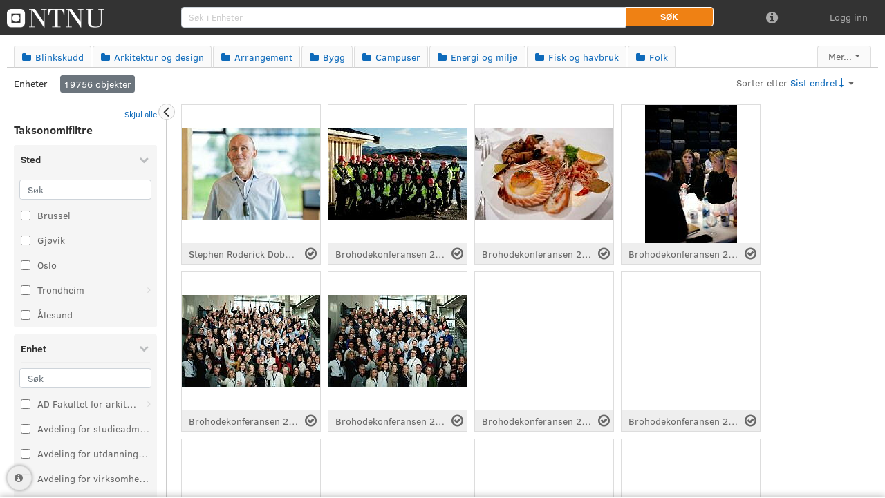

--- FILE ---
content_type: text/html; charset=utf-8
request_url: https://ntnu.fotoware.cloud/fotoweb/archives/5041-Enheter/
body_size: 43901
content:
<!doctype html><html lang="nb" xml:lang="nb" class="fotoweb-default fotoweb-dark scroll-sidebar" id="fotoweb-default"><head><meta charset="utf-8"/><title> FotoWeb </title><meta http-equiv="X-UA-Compatible" content="IE=Edge"><meta name="viewport" content="width=device-width,initial-scale=1,maximum-scale=1,minimum-scale=1"><link rel="icon" type="image/png" href="/fotoweb/resources/logos/favicon.png" sizes="32x32"><meta name="robots" content="NOINDEX, NOFOLLOW"><script>(function() {
          var htmls = document.getElementsByTagName('html');
          for(var i=0; i < htmls.length; i++) {
              htmls[i].setAttribute('dir','ltr');
              if('he' === 'no-nb') {
                  htmls[i].setAttribute('rtllanguage', true);
              }
          }
      })();</script>        <script>window.allowDarkModeGlobally = true;</script>  <script>window.DARK_MODE_LOCAL_STORAGE_KEY = 'fotoweb.dark.mode';
  window.DARK_MODE_LOCAL_STORAGE_ENABLED = '1';
  window.DARK_MODE_LOCAL_STORAGE_DISABLED = '0';

  window.darkModeSiteStatus = function() {
    return window.allowDarkModeGlobally === true;
  }

  window.darkModeUserStatus = function() {
    const darkModeWasSet = localStorage.getItem(DARK_MODE_LOCAL_STORAGE_KEY);
    if (darkModeWasSet === DARK_MODE_LOCAL_STORAGE_ENABLED || darkModeWasSet === DARK_MODE_LOCAL_STORAGE_DISABLED) {
      return darkModeWasSet === DARK_MODE_LOCAL_STORAGE_ENABLED;
    } else if (window.matchMedia && window.matchMedia('(prefers-color-scheme: dark)').matches) {
      return true;
    }
    return false;
  }

  window.darkModeGlobalSwitch = function(status) {
    const method = status ? 'add' : 'remove';
    document.documentElement.classList[method]('fotoweb-dark');
  }</script><script>// for the first time we have to check not only saved status but if dark mode is enabled globally
  window.darkModeGlobalSwitch(window.darkModeSiteStatus() && window.darkModeUserStatus());</script><link rel="stylesheet" href="/fotoweb/_static/css/global/global.css"/><link rel="stylesheet" href="/fotoweb/_static/css/global/main.css"/><link href="/fotoweb/_static/css/main/grid.css" rel="stylesheet"><link href="/fotoweb/resources/css/custom.css" rel="stylesheet" media="not print"/><noscript><style>.tempHidden {
      visibility: visible;
    }</style></noscript><script defer="defer" src="/fotoweb/_static/js/main/vendorMain.js"></script><script defer="defer" src="/fotoweb/_static/js/main/grid.js"></script></head><body>  <div id="grid-action-panel-wrapper" class="navbar-fixed-bottom grid-action-panel"><div id="consent-forms-wrapper"></div><div id="go-top-top-wrapper"></div><div id="js-notification-wrapper" class="notification-wrapper"></div></div><div id="header" class="navbar-custom navbar-custom-fixed-top"><div class="navbar-inner"><div id="navbarContainer" class="navbar-container"><button id="navbarMobileMenu" type="button" class="btn navbar-btn visibleOnMobile header-size-element" triggerflyoutmenu="true"><span>Meny</span></button> <a id="navbarLogo" class="navbar-logo header-size-element" href="/fotoweb/" rel="nofollow"><img alt="FotoWare logo" src="/fotoweb/resources/logos/main.png"/></a><nav class="main-menu-wrap"><div id="mainNavMenu" class="nav main-menu" data-visibility="false" data-testid="main-nav-menu"><div class="header-size-element main-menu-item"><a id="archivesLink" class="navigation-page-item main-menu-item-link" href="/fotoweb/archives/" tabindex="0" title="Filer organiseres i arkiver"><span class="fa main-menu-item-icon fa-folder"></span> <span class="main-menu-item-text">Arkiver</span></a></div><div id="main-menu-albums" class="header-size-element main-menu-item"><a id="albumsLink" class="navigation-page-item main-menu-item-link" href="/fotoweb/albums/" tabindex="0" title="Album er samlinger av filer som man kan samarbeide om og dele med andre"><span class="fa main-menu-item-icon fa-briefcase"></span> <span class="main-menu-item-text">Album</span></a></div><div class="header-size-element main-menu-item"><a id="pinsLink" class="js-pins-menu navigation-page-item main-menu-item-link" href="#" tabindex="0" title="Dine favoritter, lagret for enkel tilgang"><span class="fa main-menu-item-icon fa-thumb-tack"></span> <span class="main-menu-item-text">Favoritter</span></a></div></div></nav><div class="header-search"><div id="navbarSearchForm" class="navbar-search hiddenOnMobile tempHidden"><label for="mainSearchField" class="wcag-hidden">Søk</label><div id="mainSearchFieldGroup" class="input-group search-query"><input id="mainSearchField" class="form-control main-search-field" role="search" placeholder="Søk" name="search" value=""/> <span class="input-group-append navbar-search-append"><a id="clearIcon" class="clear-icon" href="" tabindex="0" title="Tøm søk" aria-label="Tøm søk"><span class="fa fa-times-circle"></span> </a><span id="advancedSearchLink"></span> <span id="mainSearchButton" class="btn btn-primary main-search-btn header-size-element" tabindex="0" role="button"><span id="mainSearchButtonSpinner" class="fa fa-spin fa-spinner is-hide"></span> <span id="mainSearchButtonIcon" class="fa fa-search search-btn-icon"></span> <span class="search-btn-text">Søk</span></span></span></div><div class="search-message"><span id="searchMessageContent" class="message-content hide"></span></div></div></div><div id="navigation" class="nav extended-nav">      <div class="nav-item custom-titlebar-button custom-titlebar-button-1 intranetextra-item header-size-element" title="Generelt om NTNU-bilder"><a class="nav-link intranetextra-link" href="https://www.ntnu.no/bilder" target="_blank" tabindex="0"><span class="fa menu-icon"></span></a></div>      <div id="menuAlerts" class="nav-item intranetextra-item alerts-header-button header-size-element"><a id="alertsLink" class="js-alerts nav-link intranetextra-link is-hide" href="javascript:void(0);" tabindex="0" title="Varsler"><span class="fa menu-icon fa-bell-o" aria-label="Varsler"></span></a></div><div id="menuShoppingCart" class="nav-item intranetextra-item shopping-cart-header-button header-size-element"><a id="shoppingCartLink" class="js-alerts nav-link intranetextra-link tempHidden" tabindex="0" title="Handlevogn"><span class="fa menu-icon fa-shopping-cart" aria-label="Handlevogn"></span> <span id="shoppingCartCount" class="number-badge is-hide"></span><div class="shoppingCartNotificationOuter"><div class="shoppingCartNotificationInner"></div></div></a></div><div id="menuGoPro" class="nav-item intranetextra-item menu-go-pro header-size-element"><a id="goProLink" class="nav-link intranetextra-link tempHidden" target="_blank" href="/fotoweb/views/pro" tabindex="0" title="Gå til Pro"><span class="fa menu-icon fa-graduation-cap" aria-label="Gå til Pro"></span> <span class="menu-text">Pro</span></a></div><div id="menuFlow" class="nav-item intranetextra-item menu-go-flow header-size-element" data-testid="menu-flow"><a id="goFlowLink" class="nav-link intranetextra-link tempHidden" target="_blank" tabindex="0" title="Gå til Flow" data-testid="link-flow"><svg width="26" height="26" viewBox="0 0 140 140" xmlns="http://www.w3.org/2000/svg" aria-label="Gå til Flow"><path xmlns="http://www.w3.org/2000/svg" d="M115.197 92.6286C114.908 91.1499 114.22 89.8539 113.207 88.8737C110.527 86.2865 105.815 86.4785 101.256 86.6665C96.3217 86.8722 91.2194 87.081 87.196 83.6627C83.5708 80.581 82.8059 75.892 82.7713 69.8023C82.7675 68.8951 82.7758 67.9968 82.7842 67.2031C82.7933 66.4359 82.798 65.7549 82.7961 65.1232C82.79 63.9762 82.7451 63.527 82.7268 63.3844C82.2658 59.8836 80.8565 57.4037 78.5394 56.0191C76.6824 54.9085 74.7845 54.8151 74.2453 54.8146C72.6464 54.8087 67.3546 55.3178 66.4089 62.1126C66.3664 62.4131 66.3181 62.9985 66.3234 64.0633C66.3285 64.9679 66.3682 65.9802 66.4097 66.9606L66.413 67.0864C66.4565 68.1463 66.5025 69.3478 66.5093 70.5212C66.5241 72.9634 66.3882 76.1262 65.2072 78.9374C63.278 83.5299 58.809 86.578 53.5387 86.8945C48.1983 87.2142 43.3292 84.6882 40.8343 80.3014C39.3363 77.6688 38.7368 73.9398 38.6987 67.0051C38.683 63.9708 38.7682 60.7909 38.852 57.7116L38.8523 57.6758C38.9243 55.0552 38.9907 52.5791 38.978 50.6217C38.9713 49.5529 38.9421 48.7417 38.8925 48.2118C38.4118 43.1458 34.6985 40.8466 31.6644 40.4146C29.1968 40.0644 25.9219 40.7553 24.1349 43.744L23.5715 44.6899L23.5318 44.6909C19.4792 52.1735 17.1971 60.7491 17.251 69.8583C17.4149 98.7464 40.9668 122.031 69.8522 121.866C89.7198 121.755 106.934 110.58 115.696 94.2157L115.507 94.2153L115.197 92.6286Z"/><path xmlns="http://www.w3.org/2000/svg" d="M32.7645 32.3811C32.7645 32.3811 32.7898 32.3831 32.8017 32.3854C38.758 33.2299 46.0391 37.6785 46.9644 47.4405C47.0376 48.2135 47.0783 49.2655 47.0859 50.57C47.0981 52.6613 47.0304 55.1891 46.9586 57.8653C46.875 60.9022 46.7915 64.0437 46.8078 66.9508C46.8375 71.9398 47.199 75.0803 47.8848 76.2837C48.8508 77.9711 50.8323 78.9274 53.0581 78.7951C55.2205 78.6657 57.0144 77.5141 57.739 75.7904C58.3513 74.3346 58.4181 72.228 58.4103 70.5606C58.4048 69.5381 58.362 68.4557 58.32 67.4064L58.3137 67.2661C58.2729 66.2141 58.2288 65.1344 58.2217 64.1014C58.2139 62.8392 58.2681 61.8218 58.3828 60.9896C59.0353 56.3034 61.1514 52.4782 64.4969 49.9244C67.2372 47.8328 70.7109 46.689 74.2771 46.7031C80.9352 46.7252 89.2497 50.8302 90.7659 62.3199C90.8534 62.9853 90.8988 63.8596 90.9027 65.0742C90.9057 65.7457 90.8995 66.4718 90.8918 67.2429L90.8905 67.3436C90.8812 68.1532 90.8727 68.9468 90.8779 69.7534C90.9024 74.1385 91.401 76.5945 92.4495 77.4838C94.0535 78.8486 97.2358 78.7191 100.92 78.5659C106.6 78.3301 113.668 78.0408 118.845 83.041C119.187 83.3712 119.511 83.719 119.819 84.0819C121.175 79.3785 121.893 74.4057 121.865 69.2604C121.701 40.3723 98.149 17.0877 69.2636 17.2529C55.0262 17.3335 42.1506 23.0981 32.7699 32.3836L32.7645 32.3811Z"/></svg> <span class="menu-text">Flow</span></a></div><div class="js-upload-files-menu-item nav-item intranetextra-item header-size-element"></div><div class="js-buy-now-menu-item nav-item intranetextra-item menu-buy-now header-size-element"><a href="#" target="_blank" class="js-byu-now-link nav-link intranetextra-link menu-buy-now-link"><span class="menu-buy-now-link-title">Buy&lt;br/&gt;now</span></a></div><div class="js-tools right-bound settings-item dropdown tools tempOpacity0 header-size-element"></div><div id="userMenuButton" class="nav-item settings-item tempHidden header-size-element"></div><div id="js-embed-login-control" class="nav-item settings-item hiddenOnMobile login header-size-element tempHidden"><span class="cursorPointerIcon nav-link settings-link js-login-link" tabindex="0">Logg inn</span></div></div></div></div></div><div class="hide"><div id="js-notification-bar" class="alert alert-dismissible fade show in" role="alert"><span class="text-placeholder"></span> <button type="button" class="btn-close" data-bs-dismiss="alert" aria-label="Close"></button></div></div><div class="hiddenOnMobille"><div id="archiveTabsWrapper" class="tempHidden"></div></div><div id="wrapper"><div id="breadcrumbsContent" class="tempHidden breadcrumbs-toolbar"></div><div class="grid-content-wrapper grid-layout-main"><div class="grid-layout-sidebar" id="gridLayoutSidebar"><div id="sidebar" class="tempHidden"><div id="folderNavigationCollapseAll" class="collapse-all hide"><span id="collapseAll" class="collapse-all-link" tabindex="0">Skjul alle</span></div><div id="folderNavigation" class="js-folder-navigation folder-navigation"></div><div id="taxonomy-navigation" class="taxonomy-navigation"></div><div id="js-grid-comments" class="fotoweb-comments hide"><div class="nav-header">Kommentarer</div><div id="gridCommentsPlaceholder"></div></div></div></div><div class="grid-layout-content"><div id="thumbnailWrapper"><ul class="thumbnails tempHidden">                                      <li itemscope itemtype="http://schema.org/ImageObject"><a class="js-link thumbnail" title="" itemprop="url" type="text/html"><span class="dragToExternalSystemHelpText" style="display:none">Dra og slipp til eksternt system</span><div class="markers-container markers-hide"><div class="marker-wrapper marker-wrapper-left-single"></div><div class="marker-wrapper marker-wrapper-left"></div><div class="marker-wrapper marker-wrapper-right"></div><div class="marker-wrapper marker-wrapper-center"></div></div><div class="js-markers-triangle image-markers is-hide"></div>  <div class="js-image-note image-note is-hide"></div>  <div class="imageContainer"><img class="js-image invisible" src="/fotoweb/cache/v2/L/1/Folder%20112/Stephen%20Roderick%20Dobson%20(2).jpg.sSf7ptH7MQ-xYfdjkAMA.MfDPFr9_Yr.jpg" itemprop="thumbnailUrl" alt="$field.value"/><div class="cross-marker"><div class="cross"></div></div><div class="mask-marker is-hide"><div class="fa fa-eye-slash"></div></div></div><div class="infobar">  <div class="status-bar status-"></div>  <p class="fileName"><span class="name thumb-label" title="">$field.value</span></p><span class="fa icon-fa-check fa-lg float-end"></span> <span class="fa fa-shopping-cart shopping-cart-thumb-icon fa-lg float-end"></span> <span class="fa fa-spin fa-spinner shopping-cart-thumb-spinner fa-lg float-end hide"></span></div></a><div class="tooltip-title"><div class="part" data-role="first"><div class="first">       Viserektors viktigste oppgaver er å representere og posisjonere NTNU som institusjon overfor regionalt arbeidsliv, koordinere intern faglig virksomhet og utvikle tverrfaglig samarbeid. Viserektor initierer medvirkningssbaserte prosesser og tar del i det strategiske arbeidet ved institusjonen.       </div></div><div class="part" data-role="second"><div class="second">       <div class="bagItemViewMode"> Mads Wang-Svendsen </div>       </div></div>  <div class="part" data-role="rating"><div class="rating-info rate-5"><span class="rate-btn fa fa-star-o r-1"></span> <span class="rate-btn fa fa-star-o r-2"></span> <span class="rate-btn fa fa-star-o r-3"></span> <span class="rate-btn fa fa-star-o r-4"></span> <span class="rate-btn fa fa-star-o r-5"></span></div></div>     <div class="part">    <div class="thumbnail-bag-field-wrapper">  <div class="bagItemViewMode"><span class="bagItemViewValue">Viserektor NTNU i Gjøvik</span></div>  </div>    </div>      <div class="part">     Viserektors viktigste oppgaver er å representere og posisjonere NTNU som institusjon overfor regionalt arbeidsliv, koordinere intern faglig virksomhet og utvikle tverrfaglig samarbeid. Viserektor initierer medvirkningssbaserte prosesser og tar del i det strategiske arbeidet ved institusjonen.     </div>    </div></li>                                   <li itemscope itemtype="http://schema.org/ImageObject"><a class="js-link thumbnail" title="" itemprop="url" type="text/html"><span class="dragToExternalSystemHelpText" style="display:none">Dra og slipp til eksternt system</span><div class="markers-container markers-hide"><div class="marker-wrapper marker-wrapper-left-single"></div><div class="marker-wrapper marker-wrapper-left"></div><div class="marker-wrapper marker-wrapper-right"></div><div class="marker-wrapper marker-wrapper-center"></div></div><div class="js-markers-triangle image-markers is-hide"></div>  <div class="js-image-note image-note is-hide"></div>  <div class="imageContainer"><img class="js-image invisible" src="/fotoweb/cache/v2/k/X/Folder%20112/Brohodekonferanse%2025%20gruppebilde%20studentdag.jpg.sSeHlNH7MadFmfVjkAMA.wHZy3Lfylm.jpg" itemprop="thumbnailUrl" alt="$field.value"/><div class="cross-marker"><div class="cross"></div></div><div class="mask-marker is-hide"><div class="fa fa-eye-slash"></div></div></div><div class="infobar">  <div class="status-bar status-"></div>  <p class="fileName"><span class="name thumb-label" title="">$field.value</span></p><span class="fa icon-fa-check fa-lg float-end"></span> <span class="fa fa-shopping-cart shopping-cart-thumb-icon fa-lg float-end"></span> <span class="fa fa-spin fa-spinner shopping-cart-thumb-spinner fa-lg float-end hide"></span></div></a><div class="tooltip-title"><div class="part" data-role="first"><div class="first">       Brohodekonferansen 2025 hadde tema BLÅ BALANSE. 20 studenter, fem elever og 100 havbruksaktører var samlet.       </div></div><div class="part" data-role="second"><div class="second">            </div></div>  <div class="part" data-role="rating"><div class="rating-info rate-"><span class="rate-btn fa fa-star-o r-1"></span> <span class="rate-btn fa fa-star-o r-2"></span> <span class="rate-btn fa fa-star-o r-3"></span> <span class="rate-btn fa fa-star-o r-4"></span> <span class="rate-btn fa fa-star-o r-5"></span></div></div>     <div class="part">    <div class="thumbnail-bag-field-wrapper">  <div class="bagItemViewMode"><span class="bagItemViewValue">havbruk</span></div>  </div>    </div>      <div class="part">     Brohodekonferansen 2025 hadde tema BLÅ BALANSE. 20 studenter, fem elever og 100 havbruksaktører var samlet.     </div>    </div></li>                                   <li itemscope itemtype="http://schema.org/ImageObject"><a class="js-link thumbnail" title="" itemprop="url" type="text/html"><span class="dragToExternalSystemHelpText" style="display:none">Dra og slipp til eksternt system</span><div class="markers-container markers-hide"><div class="marker-wrapper marker-wrapper-left-single"></div><div class="marker-wrapper marker-wrapper-left"></div><div class="marker-wrapper marker-wrapper-right"></div><div class="marker-wrapper marker-wrapper-center"></div></div><div class="js-markers-triangle image-markers is-hide"></div>  <div class="js-image-note image-note is-hide"></div>  <div class="imageContainer"><img class="js-image invisible" src="/fotoweb/cache/v2/K/o/Folder%20112/Brohodekonferanse%2025%20konfransemiddag.jpg.sSe9icv7MadFmfVjkAMA.zvUwEroDkz.jpg" itemprop="thumbnailUrl" alt="$field.value"/><div class="cross-marker"><div class="cross"></div></div><div class="mask-marker is-hide"><div class="fa fa-eye-slash"></div></div></div><div class="infobar">  <div class="status-bar status-"></div>  <p class="fileName"><span class="name thumb-label" title="">$field.value</span></p><span class="fa icon-fa-check fa-lg float-end"></span> <span class="fa fa-shopping-cart shopping-cart-thumb-icon fa-lg float-end"></span> <span class="fa fa-spin fa-spinner shopping-cart-thumb-spinner fa-lg float-end hide"></span></div></a><div class="tooltip-title"><div class="part" data-role="first"><div class="first">       Brohodekonferansen 2025 hadde tema BLÅ BALANSE. 20 studenter, fem elever og 100 havbruksaktører var samlet.       </div></div><div class="part" data-role="second"><div class="second">            </div></div>  <div class="part" data-role="rating"><div class="rating-info rate-"><span class="rate-btn fa fa-star-o r-1"></span> <span class="rate-btn fa fa-star-o r-2"></span> <span class="rate-btn fa fa-star-o r-3"></span> <span class="rate-btn fa fa-star-o r-4"></span> <span class="rate-btn fa fa-star-o r-5"></span></div></div>     <div class="part">    <div class="thumbnail-bag-field-wrapper">  <div class="bagItemViewMode"><span class="bagItemViewValue">havbruk</span></div>  </div>    </div>      <div class="part">     Brohodekonferansen 2025 hadde tema BLÅ BALANSE. 20 studenter, fem elever og 100 havbruksaktører var samlet.     </div>    </div></li>                                   <li itemscope itemtype="http://schema.org/ImageObject"><a class="js-link thumbnail" title="" itemprop="url" type="text/html"><span class="dragToExternalSystemHelpText" style="display:none">Dra og slipp til eksternt system</span><div class="markers-container markers-hide"><div class="marker-wrapper marker-wrapper-left-single"></div><div class="marker-wrapper marker-wrapper-left"></div><div class="marker-wrapper marker-wrapper-right"></div><div class="marker-wrapper marker-wrapper-center"></div></div><div class="js-markers-triangle image-markers is-hide"></div>  <div class="js-image-note image-note is-hide"></div>  <div class="imageContainer"><img class="js-image invisible" src="/fotoweb/cache/v2/5/1/Folder%20112/Brohodekonferanse%2025%20gruppediskusjon1.jpg.sSeqsM77MadFmfVjkAMA.MdQjzqlmb6.jpg" itemprop="thumbnailUrl" alt="$field.value"/><div class="cross-marker"><div class="cross"></div></div><div class="mask-marker is-hide"><div class="fa fa-eye-slash"></div></div></div><div class="infobar">  <div class="status-bar status-"></div>  <p class="fileName"><span class="name thumb-label" title="">$field.value</span></p><span class="fa icon-fa-check fa-lg float-end"></span> <span class="fa fa-shopping-cart shopping-cart-thumb-icon fa-lg float-end"></span> <span class="fa fa-spin fa-spinner shopping-cart-thumb-spinner fa-lg float-end hide"></span></div></a><div class="tooltip-title"><div class="part" data-role="first"><div class="first">       Brohodekonferansen 2025 hadde tema BLÅ BALANSE. 20 studenter, fem elever og 100 havbruksaktører var samlet.       </div></div><div class="part" data-role="second"><div class="second">            </div></div>  <div class="part" data-role="rating"><div class="rating-info rate-"><span class="rate-btn fa fa-star-o r-1"></span> <span class="rate-btn fa fa-star-o r-2"></span> <span class="rate-btn fa fa-star-o r-3"></span> <span class="rate-btn fa fa-star-o r-4"></span> <span class="rate-btn fa fa-star-o r-5"></span></div></div>     <div class="part">    <div class="thumbnail-bag-field-wrapper">  <div class="bagItemViewMode"><span class="bagItemViewValue">havbruk</span></div>  </div>    </div>      <div class="part">     Brohodekonferansen 2025 hadde tema BLÅ BALANSE. 20 studenter, fem elever og 100 havbruksaktører var samlet.     </div>    </div></li>                                   <li itemscope itemtype="http://schema.org/ImageObject"><a class="js-link thumbnail" title="" itemprop="url" type="text/html"><span class="dragToExternalSystemHelpText" style="display:none">Dra og slipp til eksternt system</span><div class="markers-container markers-hide"><div class="marker-wrapper marker-wrapper-left-single"></div><div class="marker-wrapper marker-wrapper-left"></div><div class="marker-wrapper marker-wrapper-right"></div><div class="marker-wrapper marker-wrapper-center"></div></div><div class="js-markers-triangle image-markers is-hide"></div>  <div class="js-image-note image-note is-hide"></div>  <div class="imageContainer"><img class="js-image invisible" src="/fotoweb/cache/v2/U/m/Folder%20112/Brohodekonferanse%2025%20gruppebilde%202.jpg.sSe55tX7MadFmfVjkAMA.ajWMt4II7K.jpg" itemprop="thumbnailUrl" alt="$field.value"/><div class="cross-marker"><div class="cross"></div></div><div class="mask-marker is-hide"><div class="fa fa-eye-slash"></div></div></div><div class="infobar">  <div class="status-bar status-"></div>  <p class="fileName"><span class="name thumb-label" title="">$field.value</span></p><span class="fa icon-fa-check fa-lg float-end"></span> <span class="fa fa-shopping-cart shopping-cart-thumb-icon fa-lg float-end"></span> <span class="fa fa-spin fa-spinner shopping-cart-thumb-spinner fa-lg float-end hide"></span></div></a><div class="tooltip-title"><div class="part" data-role="first"><div class="first">       Brohodekonferansen 2025 hadde tema BLÅ BALANSE. 20 studenter, fem elever og 100 havbruksaktører var samlet.       </div></div><div class="part" data-role="second"><div class="second">            </div></div>  <div class="part" data-role="rating"><div class="rating-info rate-"><span class="rate-btn fa fa-star-o r-1"></span> <span class="rate-btn fa fa-star-o r-2"></span> <span class="rate-btn fa fa-star-o r-3"></span> <span class="rate-btn fa fa-star-o r-4"></span> <span class="rate-btn fa fa-star-o r-5"></span></div></div>     <div class="part">    <div class="thumbnail-bag-field-wrapper">  <div class="bagItemViewMode"><span class="bagItemViewValue">havbruk</span></div>  </div>    </div>      <div class="part">     Brohodekonferansen 2025 hadde tema BLÅ BALANSE. 20 studenter, fem elever og 100 havbruksaktører var samlet.     </div>    </div></li>                                   <li itemscope itemtype="http://schema.org/ImageObject"><a class="js-link thumbnail" title="" itemprop="url" type="text/html"><span class="dragToExternalSystemHelpText" style="display:none">Dra og slipp til eksternt system</span><div class="markers-container markers-hide"><div class="marker-wrapper marker-wrapper-left-single"></div><div class="marker-wrapper marker-wrapper-left"></div><div class="marker-wrapper marker-wrapper-right"></div><div class="marker-wrapper marker-wrapper-center"></div></div><div class="js-markers-triangle image-markers is-hide"></div>  <div class="js-image-note image-note is-hide"></div>  <div class="imageContainer"><img class="js-image invisible" src="/fotoweb/cache/v2/Q/a/Folder%20112/Brohodekonferanse%2025%20gruppebilde.jpg.sSfLj9P7MadFmfVjkAMA.ZyvW3S0mq_.jpg" itemprop="thumbnailUrl" alt="$field.value"/><div class="cross-marker"><div class="cross"></div></div><div class="mask-marker is-hide"><div class="fa fa-eye-slash"></div></div></div><div class="infobar">  <div class="status-bar status-"></div>  <p class="fileName"><span class="name thumb-label" title="">$field.value</span></p><span class="fa icon-fa-check fa-lg float-end"></span> <span class="fa fa-shopping-cart shopping-cart-thumb-icon fa-lg float-end"></span> <span class="fa fa-spin fa-spinner shopping-cart-thumb-spinner fa-lg float-end hide"></span></div></a><div class="tooltip-title"><div class="part" data-role="first"><div class="first">       Brohodekonferansen 2025 hadde tema BLÅ BALANSE. 20 studenter, fem elever og 100 havbruksaktører var samlet.       </div></div><div class="part" data-role="second"><div class="second">            </div></div>  <div class="part" data-role="rating"><div class="rating-info rate-"><span class="rate-btn fa fa-star-o r-1"></span> <span class="rate-btn fa fa-star-o r-2"></span> <span class="rate-btn fa fa-star-o r-3"></span> <span class="rate-btn fa fa-star-o r-4"></span> <span class="rate-btn fa fa-star-o r-5"></span></div></div>     <div class="part">    <div class="thumbnail-bag-field-wrapper">  <div class="bagItemViewMode"><span class="bagItemViewValue">havbruk</span></div>  </div>    </div>      <div class="part">     Brohodekonferansen 2025 hadde tema BLÅ BALANSE. 20 studenter, fem elever og 100 havbruksaktører var samlet.     </div>    </div></li>     </ul><div id="emptyFolder" style="display:none;"><div class="emptyInner"><img src="/fotoweb/_static/gfx/emptyfolder.png" alt=""/><p><strong>INGEN FILER</strong>FUNNET!</p></div></div></div></div></div></div><div id="footer"><div class="row"><div class="col-lg-3 col-md-3 col-sm-3 col-3 footer-coloumn"><ul class="nav nav-stacked">    <li><a href="/fotoweb/views/privacy-policy" title="Retningslinjer for personvern" rel="nofollow" class="js-static-page">Retningslinjer for personvern</a></li>  </ul></div><div class="col-lg-3 col-md-3 col-sm-3 col-3 footer-coloumn">   <ul class="address-info"><li><strong>Fotoware a.s</strong></li><li>Telefon: <nobr>+47 22 03 24 00</nobr></li><li>E-post: <a href="mailto:sales@fotoware.com" title="Send epost til Fotoware">sales@fotoware.com</a></li><li><a href="http://www.fotoware.com" target="_blank" class="js-open-new-tab" title="Gå til Fotoware-site">www.fotoware.com</a></li></ul>  </div><div class="col-lg-3 col-md-3 col-sm-3 col-3 footer-coloumn">  <ul><li><strong>Følg oss:</strong><ul class="nav nav-stacked"><li><a href="http://www.facebook.com/fotoware" target="_blank" class="js-open-new-tab fotoware-facebook" title="FotoWare Facebook">Facebook <img src="/fotoweb/_static/gfx/f_logo23.png" alt="Facebook logo" title="FotoWare Facebook"/></a></li></ul></li></ul>  </div>  <div id="poweredBy" class="col-lg-3 col-md-3 col-sm-3 col-3 footer-coloumn" style="display: block; visibility: visible; z-index: 999;">  <a href="https://www.fotoware.com/platform/products/dam-fotoware" title="Om..." target="_blank"><img src="/fotoweb/resources/logos/poweredby.png" alt="Powered by Fotoware" height="40" width="136"/></a>  </div>  </div></div><script>window.defaultVars = {
    downloadTermsAndConditionsRevision: '0',
    downloadTermsAndConditionsInterval: 'Never',
    downloadTermsAndConditionsHref: '/fotoweb/views/download-terms-and-conditions',
    productName: "FotoWeb",
  };</script><script>window.globalMessages = {
        common: {
          abort: "Avbryt",
          add: "Legg til",
          address: "Adresse",
          albumName: "Albumnavn",
          albums: "Album",
          allArchives: "Alle arkiver",
          and: "og",
          anonymous: "Anonym",
          anonymousUser: "Anonym bruker",
          apply: "Utfør",
          archives: "Arkiver",
          assets: "objekter",
          back: "Tilbake",
          builtInFields: "Innebygde felter",
          cancel: "Avbryt",
          change: "Endre",
          checkbox: "Avkrysningsboks",
          clear: "Tøm",
          clickToCopy: "Klikk for å kopiere",
          clickToSet: "Klikk for å sette",
          copied: "Kopiert",
          copyToClipboard: "Kopier til utklippstavlen",
          centimeters: "centimeter",
          collapse: "Skjul",
          color: "Farge",
          comment: "Kommentar",
          comments: "Kommentarer",
          companyName: "Firmanavn",
          create: "Opprett",
          del: "Slett",
          deflt: "Standard",
          dropDown: "Dropdown",
          setAsDefault: "Sett som standard",
          description: "Beskrivelse",
          dragToExternal: "Dra og slipp til eksternt system",
          dragSelection: "Trekk utvalgte objekter til eksternt system",
          dragToResize: "Dra for å endre størrelse",
          edit: "Rediger",
          emptyValue: "Tom verdi",
          error: "Feil",
          example: "Eksempel",
          expand: "Utvid",
          fieldValues: "Eksisterende feltverdier",
          fileName: "Filnavn",
          fileSelect: "Velg en fil",
          fileSmall: "fil",
          filesSmall: "filer",
          filtersCapitalized: "Filtre",
          findContent: "Finn innhold",
          generalCapitalized: "Generelt",
          go: "Gå",
          goTo: "Gå til",
          goToTop: "Gå til toppen",
          hit: "treff",
          hits: "treff",
          ignore: "Ignorer",
          in: "i",
          inches: "tommer",
          info: "Info",
          inSmth: "i",
          label: "Feltnavn",
          modify: "Endre",
          more: "Mer...",
          moreInfo: "Mer informasjon",
          next: "neste",
          nextFile: "Neste fil",
          newFolder: "Ny mappe",
          newFolderName: "Nytt mappenavn",
          noAssetsFound: "Ingen objekter funnet",
          none: "Ingen",
          notAvailable: "Ikke tilgjengelig",
          notSet: "Ikke innstilt",
          of: "av",
          ok: "Ok",
          open: "Åpne",
          phone: "Telefon",
          placeholder: "Oppgi noe her...",
          placeholderClickToSet: "Klikk nå for å legge til",
          placeholderComment: "Skriv kommentaren din her...",
          pin: "Pin",
          pins: "Favoritter",
          preview: "Forhåndsvisning",
          previous: "forrige",
          previousFile: "Forrige fil",
          processing: "Behandler...",
          query: "Forespørsel",
          rating: "Rangering",
          selected: "Valgt",
          show: "Vis",
          state: "Stat",
          status: "Status",
          text: "Tekst",
          title: "tittel",
          toggleOff: "Veksling av",
          toggleOn: "Veksling på",
          tryAgain: "Prøv igjen",
          unpin: "Fjern favoritt",
          up: "Opp",
          wantToLeave: "Vil du virkelig forlate siden?",
          welcome: "Velkommen",
          metadata: "Metadata",
          restore: "Gjenopprett",
          duplicate: "Dupliser",
          useDefault: "Bruk standard",
          all: "Alle",
          terms: "Vilkår",
          refresh: "Oppdater",
          bagFieldTooltip: "Trykk Retur/Enter for å legge til {0}",
          unPinAssets: "Fjern alle favoritter",
          stepOf: "Steg {0} av {1}",
          customize: "Tilpass",
        },
        errors: {
          accessDenied: "Ingen tilgang",
          baseError: "Ops! Noe gikk visst galt. Det ser ikke ut til å ha påvirket dataene dine. Gi beskjed til systemansvarlig dersom problemet fortsetter.",
          errorDetails: "Feildetaljer",
          sessionExpired: "Sesjonen utløp. Siden vil bli lastet på nytt.",
          archiveAccess: "Du har ikke tilgang til dette arkivet.",
          collectionAccess: "Du har ikke tilgang til denne kolleksjonen.",
          commentAdd: "Beklager, du har ikke tilgang til å kommentere.",
          common: "Vi beklager, men noe gikk galt under kjøringen av prosessen. Vennligst prøv igjen, eller ta kontakt med systemansvarlig.",
          modalNoTarget: "Det oppstod en feil ved opplasting av en eller flere filer. Ta kontakt med systemadmin hvis problemet vedvarer.",
          onCopy: "Det oppstod en feil ved kopiering av en eller flere filer. Filen(e) kan ha blitt fjernet fra kilden. Ta kontakt med systemadmin hvis problemet vedvarer.",
          onMove: "Det oppstod en feil ved flytting av en eller flere filer. Filen(e) kan ha blitt fjernet fra kilden. Ta kontakt med systemadmin hvis problemet vedvarer.",
          onRename: "Det oppstod en feil da en eller flere filer skulle gis nytt navn. Filen(e) kan ha blitt fjernet fra kilden. Ta kontakt med systemadmin hvis problemet vedvarer.",
          onDonwload: "Det oppstod en feil under forberedelse av nedlastingen. Objektene kan ha blitt fjernet fra kilden, eller så kunne ikke filene behandles. Gi beskjed til systemansvarlig dersom feilen vedvarer.",
          onDuplicate: "Det oppstod en feil ved duplisering av filen. Filen kan ha blitt fjernet fra kilden. Ta kontakt med systemadmin hvis problemet vedvarer.",
          onDelete: "Det oppstod en feil ved sletting av en eller flere filer. Filen(e) kan ha blitt fjernet fra kilden. Ta kontakt med systemadmin hvis problemet vedvarer.",
          onRotate: "Det oppstod en feil ved rotering av en eller flere filer. Filen(e) kan ha blitt fjernet fra kilden. Ta kontakt med systemadmin hvis problemet vedvarer.",
          onNoteEdit: "Det oppstod en feil ved endring av notat i en eller flere filer. Filen(e) kan ha blitt fjernet fra kilden. Ta kontakt med systemadmin hvis problemet vedvarer.",
          onAlbumCreate: "Albumet kunne ikke opprettes. Prøv igjen senere.",
          onAssetsUpdate: "Det oppstod en feil ved oppdatering av en eller flere filer. Filen(e) kan ha blitt fjernet fra kilden. Ta kontakt med systemadmin hvis problemet vedvarer.",
          onShare: "Vi beklager at vi ikke kan dele albumet ditt for øyeblikket. Vennligst prøv på nytt, eller ta kontakt med systemansvarlig.",
          oops: "Ops!",
          pinLimit: "Du har nådd maks antall favoritter",
          simple: "Det oppstod en feil. Ta kontakt med systemadmin.",
          tryAgain: "Beklager, noe gikk galt. Prøv igjen",
          videoPlayerError: "Beklager, denne filen kan ikke spilles.",
          taxonomyAdd: "Det oppsto en feil ved opprettelse av et element i taksonomien",
          taxonomyDelete: "Det oppsto en feil ved sletting av et taksonomi-element",
          taxonomyFetch: "Det oppsto en feil ved innlesing av taksonomi-elementer",
          taxonomyUpdate: "Det oppsto en feil ved oppdatering av et taksonomi-element",
          sessionTerminate:"Uventet feil oppstod ved terminering av sesjon.",
          invalidRegExp: "Ugyldig regulært uttrykk",
          showDetails: "Vis detaljer",
          commonErrorMsg: "Vi beklager, men noe gikk galt. Vennligst prøv igjen, eller kontakt systemadministratoren.",
        },
        success: {
          onUpload: "objekter har blitt lastet opp til",
        },
        upload: {
          allUploaded: "Etterbehandler...dine filer er snart klare. Du kan nå lukke dette vinduet.",
          archiveIsUnavailable: "Arkiv &lt;strong&gt;{0}&lt;/strong&gt; er ikke lenger tilgjengelig. Vennligst forsøk igjen senere eller kontakt din administrator.",
          defaultAreaName: "Opplastingsområde",
          error: "Noe gikk galt og opplastingen feilet. Vennligst prøv igjen. Kontakt administrator hvis problemet ikke løser seg selv.",
          fail: "fil(er) feilet ved opplasting",
          filesCount: "fil(er) lagt til.",
          inProgress: "Opplasting pågår",
          noArchives: "Ingen arkiver tilgjengelig",
          remainSingle: "gjenstående fil",
          remainMultiply: "gjenstående filer",
          rootFolder: "Rotmappe",
          selectArchive: "Velg arkiv",
          selectDestination: "Velg en destinasjon for opplastingen",
          selectFolder: "Velg en mappe",
          severalFilesWithSameName: "Det er flere filer med samme navn. Vær vennlig å bruke bare en før du legger til en XMP-fil.",
          success: "objekter har blitt lastet opp til",
          tokensLoadError: "Server utilgjengelig. Prøv igjen senere.",
          dropFilesHere: "Slipp filer her",
          dropFilesHereFull: "Slipp filer her eller klikk for å se gjennom",
          dropFilesHereOr: "Slipp filer her eller",
          browse: "bla",
        },
        widgets: {
          loginToFotoWeb: "Logg inn",
          noData: "ingen data",
          remainSingle: "gjenstående fil",
          remainMultiply: "gjenstående filer",
          searchEmpty: "Ingen filer funnet",
          showAllItems: "Vis Alle elementer",
        },
        noCollections: {
          albums: "Ingen album ble funnet",
          archives: "Ingen arkiver ble funnet",
          assets: "Ingen filer funnet",
          noMetadataViews: "Ingen metadata-views funnet",
          noRegions: "Ingen regioner funnet",
          noAdditionalFields: "Ingen flere felter funnet",
          noMetadataFieldsFound: "Ingen metadatafelter funnet",
          noRegionFields: "Ingen regions-felter funnet",
          noBuiltInFields: "Ingen innebydge felter funnet",
          noWatermarksFound: "Ingen vannmerker funnet",
          noInvitationsFound: "Ingen invitasjoner funnet",
          noItems: "Ingen elementer",
          noItemsFound: "Ingen elementer funnet",
          noRowsToShow: "Ingen rader å vise",
          noMarkers: "Ingen markører funnet",
          noActions: "Ingen prosesser funnet",
          noCrops: "Ingen beskjæringsprofiler funnet",
          noProcessing: "Ingen prosessprofiler funnet",
          noProcessingSets: "Ingen prosessprofil-sett funnet",
          noPublicAlbums: "Det er ingen offentlige album tilgjengelig.",
          noPublicArchives: "Det er ingen offentlige arkiver tilgjengelig.",
          noRenditions: "Ingen quick renditions funnet",
          noIccProfile: "Ingen ICC-profiler funnet",
          noTemplates: "Ingen maler funnet",
          noCategories: "Ingen kategorier funnet",
          noFields: "Ingen felter funnet",
          noForms: "Ingen skjemaer funnet",
        },
        fwdt: {
          alreadyHave: "Jeg har allerede Fotoware Plugins",
          someFeatures: "Noen funksjoner på denne siten krever at du",
          desktop: "installer Fotoware Plugins",
          newVersion: "Ny versjon av Fotoware Plugins",
          available: "er tilgjengelig",
        },
        master: {
          errorCommon: "Vi beklager, men noe gikk galt under kjøringen av prosessen. Vennligst prøv igjen, eller ta kontakt med systemansvarlig.",
          alertStart: "Et varsel basert på søket",
          alertEnd: "er opprettet",
        },
        metaEditor: {
          discardCancel: "Fortsett å redigere",
          discardMessage: "Du har ulagrede endringer",
          discardOk: "Forkast endringer",
          errorEdit: "Det oppstod en feil ved endring av notat i en eller flere filer. Filen(e) kan ha blitt fjernet fra kilden. Ta kontakt med systemadmin hvis problemet vedvarer.",
          errorSetNotLoaded: "MetadataSet er ikke lastet. Du må laste det først.",
          errorBatchEdit: "Det oppstod en feil ved endring av metadata i en av filene. Filen(e) kan ha blitt fjernet fra kilden. Ta kontakt med systemadmin hvis problemet vedvarer.",
          successBatchEdit: "Metadataoppdateringen var vellykket",
          noCommonData: "Valgte objekter har ingen felles metadata",
        },
        taxonomy: {
          addTitle: "Legg til term",
          conflict: "Denne taksonomien finnes allerede",
          deleteTaxonomyItem: "Slett taksonomi-oppføring",
          deleting: "Taksonomi-elementet inneholder underordnede elementer. Er du sikker på at du ønsker å slette?",
          editCustomSearch: "Tilpasset søk",
          editDescription: "Beskrivelse",
          editHint: "Hint",
          editLabel: "Feltnavn",
          editNavigate: "Naviger",
          editQuery: "Forespørsel",
          editSet: "Sett",
          editTaxonomyItem: "Rediger taksonomi-element",
          editUsage: "Bruk",
          editValue: "Verdi",
          errorFetch: "Kan ikke laste overordnet taksonomi-element",
          filtersTitle: "Filtre",
          filterTitle: "Filtrer",
          noItems: "Ingen elementer",
          placeholder: "Oppgi term her...",
          placeholderNewValue: "Oppgi ny verdi",
          selectTaxonomyItem: "Velg taksonomi-element",
          taxonomyTitle: "Taksonomi",
          termExists: "Taksonomi-element finnes allerede",
          taxonomyDisabled: "Taksonominavigering er slått av i dette arkivet",
          collapseExpand: "Skjul/utvid søketre",
          addFilterItem: "Legg til filterelement",
          filterValue: "filterverdi",
          deleteFilter: "Slett filterelement",
          editFilter: "Rediger filterelement",
          addChildFilter: "Nytt underordnet filterelement",
        },
        tags: {
          add: "Klikk for å legge til nøkkelord",
          addMore: "Klikk for å legge til flere nøkkelord",
          removeTag: "Fjern tag",
          tags: "nøkkelord",
        },
        intervals: {
          immediate: "Øyeblikkelig",
          hour: "Hver time",
          sixHours: "Hver 6. time",
          day: "Hver dag",
          week: "Hver uke",
          month: "Hver måned",
          quarter: "Hvert kvartal",
        },
        delimiters: {
          delimiter: "skilletegn",
          comma: "Komma",
          semicolon: "Semikolon",
          space: "Mellomrom",
          tab: "Tab",
        },
        alerts: {
          alertCreated: "Varsel opprettet",
          assetDuplicated: "Dette objektet ble duplisert",
          noAlerts: "Du har ingen varsler",
          retranscodeStarted: "Retranskoding er started",
          selectArchive: "Velg arkiv",
          selectInterval: "Velg intervall",
          toAlbumAsset: "Dette objektet ble lagt til",
          toAlbumWant: "Vil du",
          toAlbumShare: "dele dette albumet",
          wasAdded: "objekter ble føyd til",
          wereAdded: "objekter ble føyd til",
        },
        search: {
          clear: "Tøm søk",
          invalidParameters: "Ugyldige parametre",
          noAssetsFound: "Søket returnerte ingen treff",
          placeholderHomePage: "Søk i arkiver",
          recent: "Nylige søk",
          search: "Søk",
          searchFor: "Søk etter",
          searchForMultipleValues: "Søk på flere verdier",
          searchIn: "Søk i",
          searchString: "Søkestreng",
          searchNameEmail: "Søk etter navn eller epost",
          submitSearch: "Utfør søk",
        },
        advancedSearch: {
          any: "Alle",
          grayscale: "Gråskala",
          landscape: "Landskap",
          portrait: "Portett",
          noMetadata: "Ingen metadata",
          little: "Lite",
          normal: "Normal",
          online: "Online",
          offline: "Offline",
          image: "Bilde",
          video: "Video",
          audio: "Audio",
          graphic: "Grafikk",
          document: "Dokument",
          fileName: "Filnavn",
          folderName: "Mappenavn",
          fullPath: "Full bane",
          other: "Annet",
          selectMetadataField: "Velg metadatafelt",
          addMetadataCriteria: "Legg til metadatakriterier",
          cameraDate: "Kameradato",
          cameraDateFrom: "Kameradato fra",
          cameraDateTo: "Kameradato til",
          colorSpace: "Fargerom",
          documentType: "Dokumenttype",
          fileAttributes: "Filattributter",
          fileSize: "Filstørrelse",
          from: "fra",
          imageAttributes: "Bildeattributter",
          imagePixelHeightFrom: "Bildets pikselhøyde fra",
          imagePixelHeightTo: "Bildets pikselhøyde til",
          imageHeight: "Bildehøyde",
          imageWidth: "Bildevidde",
          imagePixelWidthFrom: "Bildets pikselbredde fra",
          imagePixelWidthTo: "Bildets pikselbredde til",
          iptcDate: "IPTC-dato",
          iptcDateFrom: "IPTC-dato fra",
          iptcDateTo: "IPTC-dato til",
          mb: "MB",
          metadataStatus: "Metadata-status",
          modifiedTime: "Endret tid",
          modifiedTimeFrom: "Modifisert tid fra",
          modifiedTimeTo: "Modifisert tid til",
          orientation: "Orientering",
          pixels: "piksler",
          releaseDate: "Utgivelsesdato",
          releaseDateFrom: "Utgivelsesdato fra",
          releaseDateTo: "Utgivelsesdato til",
          searchInAllFields: "Søk i alle felter",
          selectDateType: "Velg datotype",
          selectPathType: "Velg banetype",
          storage: "Lagring",
          to: "til",
        },
        share: {
          addPeople: "Del med (navn eller epostadresse)",
          addMessage: "Legg til melding",
          addMorePeople: "Legg til flere mennesker",
          albumShareUrl: "Delings-url for album",
          allowDownloads: "Tillate nedlastinger",
          download: "Last ned",
          contribute: "Bidra",
          from: "Fra",
          message: "Melding",
          openPermissions: "Delingstilganger",
          removeShare: "Avbryt deling med",
          share: "Del",
          shareWith: "Del med",
          showOnHomepage: "Vis på hjemmeside",
          showOnHomepageDateFrom: "Vis på hjemmeside fra dato",
          showOnHomepageDateTo: "Vis på hjemmeside til dato",
          showOnHomepageTimeFrom: "Vis på hjemmeside fra tid",
          showOnHomepageTimeTo: "Vis på hjemmeside til tid",
          subject: "Emne",
          to: "Til",
          url: "URL",
        },
        modals: {
          titleAlerts: "Varsler",
          titleApproveUser: "Godta bruker",
          titleAuthError: "Autentiseringsfeil",
          titleCopy: "Kopier til",
          titleCrop: "Beskjær",
          titleCreateAlert: "Opprett varsel",
          titleDelete: "Slett",
          titleDesktopInstall: "Installer Fotoware Plugins",
          titleDownload: "Last ned",
          titleDownloadFinish: "Behandling ferdig",
          titleDownloadRendition: "Velg gjengivelse",
          titleDuplicate: "Dupliser",
          titleError: "Feil",
          titleExport: "Eksporter",
          titleInform: "Informasjon",
          titleInviteUsers: "Inviter brukere",
          titleManageExports: "Behandle eksporterte filer",
          titleMove: "Flytt til",
          titlePrompt: "Er du sikker?",
          titleRename: "Oppgi nytt navn",
          titleSearch: "Søk",
          titleSearchAdvanced: "Utvidet søk",
          titleSelectImage: "Selection Widget",
          titleSetNote: "Lag notat",
          titleAddText: "Rediger metadata",
          titleSetRating: "Sett rangering",
          titleSetStatus: "Sett status",
          titleShare: "Del",
          titleSignUpDetails: "Registreringsdetaljer",
          titleSignupsPendingApproval: "Ventende brukerregistreringer",
          titleSignupsTermsAndConditions: "Vilkår og betingelser",
          titleChangePassword: "Endre passord",
          titleCreateInvitations: "Inviter brukere",
          titleManageInvitations: "Behandle sendte invitasjoner",
          titleUploadTo: "Last opp til Fotoware",
          titleWebhooks: "Behandle webhooks",
          titleCreateSmartFolder: "Opprett SmartFolder i",
          titleEditSmartFolder: "Rediger SmartFolder",
          titleManageUsers: "Behandle brukere",
          titleManageGroups: "Behandle grupper",
          titleManageArchives: "Behandle arkiver",
          titleManageMetadataViews: "Behandle Metadata Views",
          titleManageWorkflows: "Konfigurer arbeidsflyt",
          titlePrintWithAnnotations: "Velg annotasjoner til utskrift",
          titleEditValues: "Rediger verdier",
          titleDeleteConfirmation: "Bekreftelse av sletting",
          titleRevokeConfirmation: "Tilbakekall bekreftelse",
          contentRemoveConfirmation: "Er du sikker på at du vil fjerne {0}?",
          titleUnsavedChanges: "Ulagrede endringer",
          contentUnsavedChanges: "Noen endringer er ikke lagret.",
          titleImportantNote: "Viktig!",
          titleWarning: "Advarsel",
          titleArchivesAccessList: "Aksessliste for arkiv",
          titleTemplatesAccessList: "Tilgangslite for maler",
          titleTemplatesArchiveFilter: "Arkivfilter for maler",
          titleAppCreated: "Applikasjonen er opprettet",
          titleSecretGenerated: "En ny client secret er blitt opprettet",
          titleProvidePassword: "Vennligst angi et passord",
          titleViewConsentForm: "Se samtykkeskjema",
          titleManageConsent: "Håndter samtykke",
          titleLinkedAssets: "Tilkoblede objekter",
          titleLinkAssets: "Koble objekter til samtykkeskjema",
          titleConfirmUnlinkAssets: "Koble fra alle objekter",
          titleRotate: "Roter",
          titleDeleteAllPins: "Slett alle bokmerker",
          titleMergeCategories: "Slå sammen samtykkekategorier",
          contentDeleteAllPins: "Alle bokmerkede filer vil bli fjernet fra dette området. Vil du fjerne alle bokmerker?",
        },
        buttons: {
          add: "Legg til",
          alertNew: "Legg til nytt varsel",
          alerts: "Varsler",
          annotationsOff: "Skru av annotasjoner",
          annotationsOn: "Skru på annotasjoner",
          toggleZoomMode: "Vis/skjul zoom",
          toggleAnnotations: "Vis/skjul annotasjoner",
          fullscreenView: "Fullskjermsvisning",
          clone: "Klone",
          close: "Lukk",
          confirm: "Bekreft",
          copy: "Kopier",
          clear: "Tøm",
          clearAll: "Tøm alle",
          clearCover: "Fjerne coverbilde",
          continue: "Fortsett",
          createAlert: "Opprett varsel",
          done: "Utført",
          download: "Last ned",
          downloadAllAs: "Last ned alle som",
          discard: "Fjern",
          keepWorking: "Forsett å arbeide",
          move: "Flytt",
          newFolder: "Ny mappe",
          ok: "OK",
          rename: "Endre navn",
          retry: "Forsøk igjen",
          edit: "Rediger",
          save: "Lagre",
          search: "Søk",
          select: "Velg",
          addToSelected: "Legg til i utvalg",
          deselect: "Avvelg",
          setCover: "Sett coverfoto",
          show: "Vis",
          startDots: "Start...",
          startDownload: "Begynn nedlasting",
          update: "Oppdater",
          upload: "Last opp",
          yes: "Ja",
          yesCapital: "JA",
          quickButtons: "Hurtigknapper",
          replaceOnAllButton: "Lagre",
          appendToAllButton: "Føy til alle",
          accept: "Godta",
          next: "Neste",
          remove: "Fjern",
          print: "Utskrift",
          invite: "Inviter",
          generate: "Generer",
          testConnection: "Test forbindelse",
          createVerifyDB: "Opprett og verifiser database",
          apply: "Utfør",
          deleteMultiple: "Slett flere",
          no: "Nei",
          pinCollection: "Favorittmerk samling",
          view: "Se",
          decline: "Avslå",
          actions: "Prosesser",
          addToAlbum: "Legg i album",
          copyTo: "Kopier til...",
          cropDownload: "Beskjær og last ned",
          editMetadata: "Rediger Metadata",
          export: "Eksporter",
          moveTo: "Flytt til...",
          moveToBottom: "Flytt til bunnen",
          moveToLeft: "Flytt til venstre",
          moveToRight: "Flytt til høyre",
          moveToTop: "Flytt til toppen",
          removeFromAlbum: "Fjern fra album",
          reTranscode: "Re-transkoding",
          rotate: "Roter",
          setNote: "Lag notat",
          setRating: "Sett rangering",
          setStatus: "Sett status",
          useAsCover: "Bruk som cover",
          useAsPoster: "Bruk som plakat",
          viewForm: "Vis skjema",
          manageConsent: "Håndter samtykke",
          mark: "Marker",
          unmark: "Fjern markering",
          markNoConsentNeeded: "Marker som &#39;Trenger ikke samtykke&#39;",
          markMoreConsentNeeded: "Marker som &#39;Behov for flere samtykker&#39;",
          unmarkNoConsentNeeded: "Fjern markering for &#39;Trenger ikke samtykke&#39;",
          unmarkMoreConsentNeeded: "Fjern markering for &#39;Behov for flere samtykker&#39;",
          link: "Link",
          linkAssets: "Koble til objekter",
          unlink: "Koble fra",
          unlinkAll: "Koble fra alle",
          unlinkSelected: "Koble fra valgte",
          showLess: "Vis mindre",
          showMore: "Vis mer",
          merge: "Slå sammen",
          clearSelection: "Fjern utvalg",
          back: "Tilbake",
          submit: "Utfør",
          saveAnyways: "Lagre uansett",
          previousFolder: "Opp",
        },
        grid: {
          albumArchiveLabel: "Arkiver album",
          albumUnarchiveLabel: "Gjenopprett arkivert album",
          albumDeleteLabel: "Slett album",
          albumUndeleteLabel: "Gjenopprett album",
          collectionArchive: "Arkiv",
          collectionUnarchive: "Gjenopprett fra arkiv",
          collectionDelete: "Slett",
          collectionUndelete: "Angre sletting",
          newFileName: "Nytt filnavn",
          selectRendition: "Velg gjengivelse",
          thumbHightQuality: "Miniatyrbilder av høy kvalitet",
          pins: "Merk en fil som favoritt for å finne den lett siden",
          warningSelectedMessage: "Oppdatering av metadatafelter på flere filer vil overskrive eksisterende metadata i disse feltene i alle valgte filer.",
          filesSelected: "Valgte filer",
          noActionsAvailable: "Ingen handlinger er tilgjengelige for de valgte filene",
          deleteAssetTitle: "Bekreft sletting",
          deleteAssetContent: "Er du sikker du ønsker å slette denne filen? Sletting av denne filen vil fjerne den permament og den vil ikke lenger være tilgjengelig for brukere.",
          deleteAssetsContent: "Er du sikker du ønsker å slette {0} filer? Sletting av filer vil fjerne dem permanent og de vil ikke lenger være tilgjengelige for brukere.",
          duplicateAssestsConfirm: "Er du sikker på at du vil duplisere filen/filene?",
        },
        time: {
          second: "sekund",
          seconds: "sekunder",
          min: "min",
          minute: "minutt",
          minutes: "minutter",
          hour: "time",
          hours: "timer",
          day: "dag",
          days: "dager",
          month: "måned",
          months: "måneder",
          year: "år",
          years: "år",
          ago: "siden",
          agoYear: "1 år siden",
          agoYears: "%d år siden",
          agoMonth: "1 måned siden",
          agoMonths: "%d måneder siden",
          agoDay: "1 dag siden",
          agoDays: "%d dager siden",
          agoHour: "1 time siden",
          agoHours: "%d timer siden",
          agoMinute: "1 minutt siden",
          agoMinutes: "%d minutter siden",
          agoSecond: "1 sekund siden",
          agoSeconds: "%d sekunder siden",
    
          now: "Akkurat nå",
          lessMinute: "Mindre enn ett minutt siden",
          lessHour: "Mindre enn en time siden",
          today: "I dag",
          thisYear: "Dette året",
          thisMonth: "Denne måneden",
    
          incrementHour: "Øk timer",
          incrementMinute: "Øk minutter",
          incrementSecond: "Øk sekunder",
          decrementHour: "Reduser timer",
          decrementMinute: "Reduser minutter",
          decrementSecond: "Reduser sekunder",
          toggleMeridian: "Toggle meridian",
        },
        comments: {
          actions: "Kommentar-operasjoner",
          create: "Opprett kommentar",
          del: "Slett kommentar",
          drop: "Slipp bilder her....",
          edit: "Rediger kommentar",
        },
        annotations: {
          add: "Klikk for å redigere beskrivelse",
          annotations: "Annotasjoner",
          annotation: "Kommentar",
          iconSet: "Sett ikon",
          rectangleButton: "Opprett rektangel",
          ellipseButton: "Opprett ellipse",
          pinButton: "Merk som favoritt",
          polygonButton: "Opprett polygon",
          arrowButton: "Lag pil",
          deleteAnnotationText: "Er du sikker på at du ønsker å slette denne annotasjonen?",
          editText: "Rediger beskrivelse",
          emptyAnnotationText: "Ingen beskrivelse satt",
          copyAnnotationLink: "Kopier annotasjonskobling",
          deletedUser: "Slettet bruker",
          printAnnotation: "Skriv ut denne annotasjonen",
        },
        compare: {
          leftSticker: "Original",
          rightSticker: "Forbedret",
          tooltip: "Dra denne linjen for å vise forskjellen mellom to bilder",
        },
        screens: {
          enterName: "Velg et navn for skjermen...",
          empty: "Send filer fra din mobilenhet",
        },
        actions: {
          crop: "Beskjær",
          edit: "Rediger",
          open: "Åpne",
          runNow: "Kjør nå",
        },
        momentJs: {
          months: "Januar_Februar_Mars_April_Mai_Juni_Juli_August_September_Oktober_November_Desember",
          monthsShort: "Jan_Feb_Mar_Apr_Mai_Jun_Jul_Aug_Sep_Okt_Nov_Des",
          weekdays: "Mandag_Tirsdag_Onsdag_Torsdag_Fredag_Lørdag_Søndag",
          weekdaysShort: "Man_Tir_Ons_Tor_Fre_Lør_Søn",
          weekdaysMin: "Ma_Ti_On_To_Fr_Lø_Sø",
          calendarAt: "i",
          calendarSameDay: "I dag kl",
          calendarNextDay: "I morgen kl",
          calendarLastDay: "I går kl",
          calendarLast: "Sist",
          future: "i",
          past: "siden",
          s: "noen få sekunder",
          m: "et minutt",
          mm: "minutter",
          h: "en time",
          hh: "timer",
          d: "en dag",
          dd: "dager",
          M: "en måned",
          MM: "måneder",
          y: "et år",
          yy: "år",
        },
        datepicker: {
          months: "Januar_Februar_Mars_April_Mai_Juni_Juli_August_September_Oktober_November_Desember",
          monthsShort: "Jan_Feb_Mar_Apr_Mai_Jun_Jul_Aug_Sep_Okt_Nov_Des",
          days: "Mandag_Tirsdag_Onsdag_Torsdag_Fredag_Lørdag_Søndag",
          daysShort: "Man_Tir_Ons_Tor_Fre_Lør_Søn",
          daysMin: "Ma_Ti_On_To_Fr_Lø_Sø",
          today: "I dag",
          clear: "Tøm",
          range: "Range",
          oneTime: "En dag",
          noDate: "Ingen dato",
        },
        login: {
          wrongData: "Feil brukernavn eller passord",
          wrongLicense: "Påloggingsinformasjonen din er korrekt, men systemet har ingen flere brukerlisenser. Ta kontakt med systemadministratoren.",
          alreadyLoggedIn: "Brukernavn og passord er gyldig, men du er logget inn på en annen maskin. Vennligst logg ut av andre browsere og forsøk igjen.",
          tooManyUsers: "Du bruker en gyldig login, men det er for mange brukere pålogget akkurat nå. Prøv å logge inn senere.",
          accountExpired: "Påloggingsinformasjonen din er korrekt, men kontoen din har utløpt. Ta kontakt med systemadministratoren.",
          accountLockedOut: "Påloggingsinformasjonen din er korrekt, men kontoen din har blitt låst. Ta kontakt med systemadministratoren.",
          passwordExpired: "Passordet ditt har utløpt. Vennligst bruk &quot;Glemt passord&quot;-funksjonen på loginskjermen, eller kontakt systemadmin.",
          serverError: "Kunne ikke logge inn. Om problemet vedvarer, kontakt systemadministratoren.",
          temporarilyLockedOut: "Din konto kan være midlertidig låst. Vennligst kontakt en administrator for hjelp.",
        },
        markers: {
          markerMetadataEditor: "Metadata-editor for markør",
        },
        password: {
          confirmNewPassword: "Bekreft nytt passord",
          newPassword: "Nytt passord",
          oldPassword: "Gammelt passord",
          oldPasswordError: "Gammelt passord stemmer ikke",
          newPasswordPolicyError: "Nytt passord oppfyller ikke passordkravene",
          noUserWithEmail: "Det finnes ingen bruker med denne epostadressen",
          resetPasswordNotAvailable: "Det finnes ingen bruker med denne epostadressen, eller det kan være at tilbakestilling av passord ikke er tilgjengelig for denne brukeren. Ta kontakt med en site-administrator for hjelp.",
          mongoDbInsertFailed: "Det oppstod en uventet feil. Prøv igjen eller ta kontakt med systemadmin for hjelp.",
          mongoDbUpdateFailed: "Det oppstod en uventet feil. Prøv igjen eller ta kontakt med systemadmin for hjelp.",
          passwordResetExpired: "Lenken for tilbakestilling av passord er ikke lenger gyldig",
          fieldRequired: "Dette er et obligatorisk felt",
          passwordsNotEqual: "Passordene må være like",
        },
        signUp: {
          breakSignUpProcess: "Registreringsprosessen vil avbrytes",
          noPendingApprovalUsers: "Det er ingen brukerregistreringer som venter på godkjenning",
          signupRecordNotFound: "Registrering kunne ikke fullføres. Prøv på nytt eller kontakt systemadmin for hjelp.",
          signupOutOfLicenses: "Du kan ikke godkjenne denne påloggingsforespørselen fordi det ikke er flere tilgjengelige brukerlisenser.",
          fieldValidationFailed: "Feltvalidering feilet",
          fieldUserDataGettingFailed: "Kunne ikke lese ut ytterligere brukerinformasjon",
          groupValidationFailed: "Gruppevalidering feilet",
          passwordNotFulfillPolicy: "Passordet oppfyller ikke passordkriteriene",
          passwordSuccessfullyChanged: "Ditt passord har blitt endret",
          emailAlreadyExsts: "Epostadressen du oppgav er allerede i bruk.",
          emailAlreadyVerified: "Epostadressen er allerede verifisert",
          mongoDbInsertFailed: "Det oppstod en uventet feil. Prøv igjen eller ta kontakt med systemadmin for hjelp.",
          mongoDbUpdateFailed: "Det oppstod en uventet feil. Prøv igjen eller ta kontakt med systemadmin for hjelp.",
          mongoDbAddUserFailed: "Det oppstod en uventet feil. Prøv igjen eller ta kontakt med systemadmin for hjelp.",
          mongoDbUpdateUserFailed: "Det oppstod en uventet feil. Prøv igjen eller ta kontakt med systemadmin for hjelp.",
          parseDateFailed: "Kunne ikke definere datoformat",
          loadPendingSignUpsFailed: "Kunne ikke laste nye brukerregistreringer",
          searchGroupsByQueryFailed: "Kunne ikke søke i grupper basert på søkestrengen",
          logoutError: "Feil ved utlogging",
          firstName: "Fornavn",
          lastName: "Etternavn",
          email: "Epostadresse",
          password: "Passord",
          confirmPassword: "Bekreft passord",
        },
        paging: {
          page: "Side",
          pageNumber: "Sidenummer",
          firstPage: "Første side",
          prevPage: "Forrige side",
          nextPage: "Neste side",
          lastPage: "Siste side",
          pagingCurrentPage: "Side {0} of {1}",
        },
        validation: {
          generalError: "Beklager, noe gikk galt. Prøv igjen",
          generalErrorLater: "Sorry, her gikk noe galt. Prøv gjerne igjen siden.",
          invalidId: "En ID i listen samsvarer ikke med et eksisterende objekt.",
          duplicateId: "En ID finnes flere enn en gang i listen.",
          missingId: "En ID til et eksisterende objekt finnes ikke i listen",
          forbiddenUserManagement: "Du har ikke tilgang til å behandle brukere og grupper",
          forbiddenConfiguration: "Denne konfigurasjonen er ikke tillatt",
          invalidConfiguration: "Denne konfigen er ugyldig",
          invalidUsernamePassword: "Ugyldig brukernavn og/eller passord.",
          outOfLicenses: "Du kan ikke lage flere brukere enn du har tilgang til gjennom din avtale",
          pendingUser: "Brukeren er allerede en bruker, brukerens registrering må godkjennes",
          userExists: "Det finnes allerede en bruker med samme brukernavn eller epostadresse",
          groupExists: "Det finnes allerede en gruppe med samme navn",
          notFound: "Oppføring ikke funnet",
          fieldValidationFailed: "Feltvalidering feilet",
          firstName: "Fornavn er påkrevd",
          fileName: "Filnavn kan ikke inneholde noen av de følgende tegnene",
          lastName: "Etternavn er påkrevd",
          password: "Passord er påkrevd",
          passwordPolicy: "Passordpolicyen er ikke overholdt",
          confirmPassword: "Må matche passord",
          emailNotValid: "Epostadressen er ikke en gyldig adresse",
          emailInList: "Denne epostadressen er allerede i listen",
          emailListEmpty: "Listen må inneholde minst en epostadresse",
          domainNotValid: "Domenenavnet må være gyldig",
          mongoDbInsertFailed: "Det oppstod en uventet feil. Prøv igjen eller ta kontakt med systemadmin for hjelp.",
          dataValidationFailed: "En feil oppstod. Prøv igjen.",
          labelValidationFailed: "Feltnavn kreves",
          urlFragmentValidationFailed: "URL-fragmentet kan bare inneholde små bokstaver fra a-z, tallene 0-9 og bindestrek (-)",
          urlFragmentMinValidationFailed: "URL-fragmentet kreves",
          urlFragmentMaxValidationFailed: "URL-fragmentet er for langt, max antall tegn er",
          keyIsRequired: "Nøkkel kan ikke være tom",
          keyUnique: "Nøkkel må være unik",
          titleIsRequired: "Tittel kan ikke være tom",
          termsAndConditionsIsRequired: "Vilkår og Betingelser kan ikke være tom",
          nameIsRequired: "Navn kan ikke være tomt",
          nameUnique: "Navnet må være unikt",
          archiveNameIsRequired: "Arkivnavnet kan ikke være tomt",
          archiveNameUnique: "Arkivnavnet må være unikt",
          pathIsRequired: "Pathen kan ikke være tom",
          metadataSetIsRequired: "Metadata-settet kan ikke være tomt",
          metadataViewNameIsRequired: "Metadata-viewet må ha en gyldig navn",
          metadataViewNameUnique: "Et Metadata view må ha et unikt navn",
          processingProfileIsRequired: "Prosessprofil kan ikke være tom. Vennligst lag en ny før du velger denne opsjonen.",
          processingProfileSetIsRequired: "Prosessprofil-sett kan ikke være tomt. Vennligst lag en ny før du velger denne opsjonen.",
          regionNameIsRequired: "Regionsnavnet kan ikke være tomt",
          markerModeIsRequired: "Du må velge minst en markør-modus",
          markerForbiddenMembers: "Brukeren Guest og gruppen Everyone kan ikke se markører. Vennligst endre og prøv igjen.",
          actionForbiddenMembers: "Brukeren Guest og gruppen Everyone kan ikke se prosesser. Vennligst endre og prøv igjen.",
          watermarkRemoveError: "Noe gikk galt. Prøv igjen",
          watermarkUploadError: "Noe gikk galt under opplasting. Prøv igjen",
          watermarkUploadSize: "Vannmerket må være mindre enn 100 MB",
          watermarkUploadFormat: "Vannmerket må være av type jpeg, gif eller png",
          filterFailed: "Noe gikk galt med filtreringen. Prøv igjen.",
          sortFailed: "Noe gikk galt med sorteringen. Prøv igjen",
          metadataInUse: "Dette metadata-viewet kan ikke slettes fordi det er i bruk.",
          watermarkInUse: "Vannmerket kan ikke fjernes fordi det er i bruk (i ett eller flere arkiver, quick renditions eller prosessprofiler).",
          cropProfileSetInUse: "Beskjæringsprofilen kan ikke fjernes fordi den er i bruk i ett eller flere arkiver.",
          quickRenditionSetInUse: "Quick Rendition kan ikke fjernes fordi den er i bruk av ett eller flere arkiver.",
          emptyIccProfile: "ICC-profil kan ikke være tom",
          iccProfileUploadFormat: "ICC-profiltypen må være en av følgende typer: .iic .prf",
          iccProfileInUse: "ICC-profilen kan ikke fjernes fordi den er i bruk",
          iccProfileRemoveError: "Noe gikk galt. Prøv igjen",
          iccProfileUploadError: "Noe gikk galt under opplasting. Prøv igjen",
          iccProfileUploadSize: "ICC-profilen må være mindre enn 100MB",
          iccProfileNameExists: "ISS_profilen finnes allerede",
          processingProfileIsEmpty: "Prosessprofil kan ikke være tom",
          processingProfileInUse: "Presessprofilen kan ikke fjernes fordi den er i bruk i et arkiv eller et prosessprofil-sett. Vennligst endre dette før du fortsetter.",
          profileSetInUse: "Prosessprofil-settet kan ikke fjernes, for det er i bruk i ett eller flere arkiver.",
          secureConnectionFailed: "Sikker tilkobling feilet. Du kan forsøke igjen ved å tillate usikre forbindelser.",
          sBucketNameRequired: "S3 Bucket Name kreves",
          sRegionRequired: "S3 Region kreves",
          cloudFrondRequired: "CloudFront Distribution ID kreves",
          baseUrlRequired: "Basis-URL kreves",
          accessId: "Access ID kreves",
          accessKey: "Access Key kreves",
          hostFieldRequired: "Server--feltet er påkrevd",
          userFieldRequired: "Brukerfeltet er påkrevd",
          missingUrlOrders: "Egendefinert checkout-side er aktivert, men ingen URL er angitt. Legg til URL og lagre igjen.",
          missingUrlBackgroundUrl: "Egendefinerte bakgrunnsbilder er aktivert, men ingen URL er angitt. Oppgi URL og prøv igjen.",
          missingPropertyKey: "Et egendefinert felt med samme Property Key finnes allerede i listen",
          metadataPluralName: " Field {0}, has taxonomy enabled, but no plural name defined.",
          madUsername: "The username must be specified as &#39;domain\\username&#39; or LDAP Distinguished Name",
          uriRequired: "Minst en Redirect URI er nødvendig",
          uriError: "Feil i URI:",
          uriMustBeAbsolute: "URI must be an absolute URI. Invalid URI:",
          uriMustBeUnique: "Redirect-URI må være unik:",
          archiveInUse: "Arkivet kan ikke slettes fordi det er i bruk (f.eks. som en destinasjon for en prosess)",
          tooManyArchives: "Du kan ikke opprette flere arkiver med din gjeldende avtale",
          archivesLimitReached: "Du har nådd grensen for antall arkiver (100). Dersom du trenger flere, kan du kontakte Support.",
          requiredField: "{0} er et obligatorisk felt",
          applicationTypeRequired: "Applikasjonstype er nødvendig",
          inviteNotFound: "Invitasjonsoppføring ikke funnet",
          inviteFailedToUpdate: "Failed to update record in mongoDb",
          samlAttributesDuplicate: "Bare Medlem av og Adresse kan oppgis mer enn en gang",
          microsoftGraphAuthorityUrl: "Microsoft Graph Autoritet URL må være gyldig",
          authorityUrl: "Autoritets URL må være gyldig",
          malformedSearch: "Søkesyntaksen er ugyldig",
          emailAddress: "Ugyldig e-post format",
          phoneNumber: "Ugyldig telefonnummer format",
          dateFromGreaterThanTo: "Dato fra må være tidligere enn dato til",
        },
        invite: {
          emailRecipient: "epost-mottaker",
          errorMessage: "Kunne ikke trekke invitasjonen tilbake. Prøv igjen senere.",
          errorNoLink: "Serveren returnerte ingen invitasjonslenke",
          link: "Link",
          noInvitationsSent: "Alle epostadressene er allerede registrert. Ingen invitasjoner sendt.",
          organization: "Organisasjon",
          redeemedBy: "Akseptert av",
          stepOne: "Trinn 1 av 2",
          stepTwo: "Trinn 2 av 2",
          user: "Bruker",
          manageInvitations: "Behandle Invitasjoner",
          type: "Filtype",
          issuedTo: "Send til",
          signupLink: "Registreringslenke",
          clickToCopy: "Klikk for å kopiere lenke",
          created: "Opprettet",
          revoke: "Oppheve",
          usersGroups: "Brukeren vil bli direkte medlem av gruppene under.",
          inviteSuccess: "Invitasjon sendt",
        },
        shoppingCart: {
          addedOneToCart: "filen er lagt til i handlevognen",
          addedMultipleToCart: "filene er lagt til i handlevognen",
          addToCart: "Legg i handlevogn",
          adminCommentsLabel: "Kommentarer fra administrator",
          adminCommentLabel: "Kommentar fra administrator",
          albumName: "Albumnavn",
          approve: "Godta",
          approved: "Godkjent",
          assetDeleted: "Filen er ikke lenger tilgjengelig",
          autoSaveFailed: "Autolagring feilet",
          clearCart: "Tøm handlevognen",
          clearCartConfirmation: "Er du sikker på at du vil fjerne alle objekter fra handlekurven?",
          created: "Opprettet",
          deletedUser: "Slettet bruker",
          downloadAll: "Last ned alle",
          errorAddingAssetToCart: "Beklager, en av de valgte filene kunne ikke legges i handlevognen. Kontakt systemadmin.",
          expired: "Utløpt",
          expiryDate: "Utløpsdato",
          finishOrder: "Fullfør ordre",
          never: "Aldri",
          noAssetsAvailable: "Filene fra denne ordren er ikke lenger tilgjengelige.",
          orderDetails: "Ordredetaljer",
          orderCannotBeApproved: "Noen av filene er utilgjengelige, eller du har ikke tilgang til å se dem. Kontakt systemadmin.",
          orderOwnerDeleted: "Den brukeren som la inn ordren, er slettet",
          pending: "Venter",
          removeAsset: "Fjern filen fra handlevognen",
          renditionDropdownHeader: "Velg format",
          reorder: "Bestill på nytt",
          reject: "Avslå",
          rejected: "Avslått",
          saving: "Lagrer",
          selectOne: "Velg en",
          submitOrder: "Send ordre",
          saveAsAlbum: "Lagre som album",
          shoppingCart: "Handlevogn",
          submitDeletedAsset: "Vennligst fjern alle filer som ikke er tilgjengelige før du sender inn ordren.",
          termsAndConditionsLabel: "Jeg godtar herved {0}",
          termsAndConditions: "Vilkår og betingelser",
          userCommentsLabel: "Kommentarer til vår ordreavdeling",
          viewOrder: "Se på ordre",
          noPermissions: "Kontoen din har ikke tilgang til å behandle ordre. Kontakt systemadmin for å få tilgang.",
        },
        folderNavigation: {
          addSmartFolder: "Legg til",
          cloneSmartFolder: "Klone",
          none: "Ingen",
          deleteSmartFolder: "vil slettes",
          smartFolderDeleted: "er slette av en annen bruker",
          thisSmartFolderDeleted: "Denne smartfolderen er slettet av en annen bruker",
          foldersTitle: "Mapper",
          inheritParent: "Arv fra noden over",
          moveDown: "Flytt ned",
          moveUp: "Flytt opp",
          smartFolderNotFound: "Mappen finnes ikke. Kan noen ha slettet den?",
          smartFolder: "SmartFolder",
          smartFoldersTitle: "SmartFoldere",
          urlFragment: "URL-fragment",
          urlFragmentInUse: "URL-fragmentet er allerede i bruk",
          urlFragmentFormatting: "URL-fragmentet inneholder ulovlige tegn eller er formattert feil",
          urlFragmentHint1: "URL-fragmentet legges til den eksisterende URLen slik at en bruker kan gå rett til en SmartFolder via den fulle URLen.",
          urlFragmentHint2: "SmartFolder URL-fragmenter kan kun inneholde",
          urlFragmentHint3: "små latinske bokstaver (a til z)",
          urlFragmentHint4: "base 10 (0 til 9)",
          urlFragmentHint5: "bindestrek-tegn (-)",
        },
        crop: {
          cropAspect: "Aspekt",
          cropCreatePreset: "Lag forhåndsinnstilling",
          cropHeight: "Høyde",
          cropName: "Navn",
          cropPresets: "Forhåndsinnstillinger",
          cropPx: "px",
          cropReset: "Nullstill beskjæring",
          cropShare: "Dele forhåndsinnstilling",
          cropTitle: "Beskjær og last ned",
          cropWidth: "Bredde",
          presetName: "innstillingsnavn",
          lockSettings: "Lås innstillinger",
          cropClearPreset: "Tilbakestill",
          of: "av",
          download: "Last ned",
          next: "Neste",
          submit: "Utfør",
        },
        sidebar: {
          collapseAll: "Skjul alle",
          expandAll: "Utvid alle",
          collapseFolders: "Slå sammen mapper",
          expandFolders: "Utvid mapper",
          collapseFilters: "Slå sammen filtre",
          expandFilters: "Utvid filtere",
        },
        sorting: {
          asc: "Stigende",
          desc: "Synkende",
          sortBy: "Sorter etter",
        },
        dataGrid: {
          sortAscending: "Sorter stigende",
          sortDescending: "Sorter synkende",
          columns: "Kolonner",
          columnSettings: "Kolonneinnstillinger",
        },
        userManagement: {
          addUser: "Legg til ny bruker",
          addGroup: "Legg til ny gruppe",
          addMember: "Legg til nytt medlem",
          addGroupMember: "Legg til gruppemedlemmer",
          addUserMember: "Legg til brukermedlemmer",
          changeUser: "Endre bruker",
          editUser: "Rediger bruker {0}",
          editGroup: "Rediger gruppe {0}",
          general: "Generelt",
          details: "Detaljer",
          customProperties: "Egendefinerte egenskaper",
          name: "Navn",
          fullName: "Fullt navn",
          groupName: "Gruppenavn",
          username: "Brukernavn",
          firstName: "Fornavn",
          lastName: "Etternavn",
          company: "Selskap",
          emailAddress: "Epostadresse",
          password: "Passord",
          confirmPassword: "Bekreft passord",
          externalId: "Ekstern ID",
          userIsEnabled: "Aktiv",
          resetDeviceTokens: "Logg ut av alle sesjoner",
          license: "Lisens",
          concurrencyMode: "Navngitte eller samtidige brukere",
          defaultUserLicense: "Standard brukerlisens",
          defaultConcurrencyMode: "Standard lisensieringsmodus",
          userInformation: "Brukerinformasjon",
          authentication: "Autentisering",
          access: "Tilgang",
          licensing: "Lisensiering",
          description: "Beskrivelse",
          homePage: "Hjemmeside",
          address: "Adresse",
          title: "Tittel",
          initials: "Initialer",
          address1: "Adresse 1",
          address2: "Adresse 2",
          address3: "Adresse 3",
          address4: "Adresse 4",
          city: "By",
          state: "Stat",
          zipCode: "Postkode",
          country: "Land",
          payment: "Betaling",
          accountId: "Konto-ID",
          paymentMethod: "Betalingsmetode",
          category: "Kategori",
          discount: "Rabatt",
          business: "Virksomhet",
          profession: "Yrke",
          businessType: "Type virksomhet",
          telephone: "Telefon",
          phoneNumber: "Telefonnummer",
          faxNumber: "Faxnummer",
          memberOf: "Medlem av",
          members: "Medlemmer",
          identification: "Identifikasjon",
          displayName: "Visningsnavn",
          security: "Sikkerhet",
          albumPermissions: "Albumtilganger",
          create: "Opprett",
          comment: "Kommentar",
          showOnHomepage: "Vis på hjemmeside",
          allowUploads: "Tillat opplasting til opplastingsområdet",
          shareAlbumWith: "Dele album med",
          users: "Brukere",
          groups: "Grupper",
          guests: "Gjester",
          restrictToFriends: "Begrens til venner",
          allowDownloads: "Tillate nedlastinger",
          adminPermissions: "Administrative tilganger",
          changeSiteAppearance: "Endre site-utseende",
          approveSignups: "Godkjenne brukerregistreringer",
          manageWebhooks: "Behandle webhooks",
          shareBookmarks: "Dele bokmerker",
          moderateComments: "Moderere kommentarer",
          manageAlbums: "Administrere album",
          manageTaxonomies: "Administrere taksonomier",
          manageExports: "Behandle eksporterte filer",
          inviteUsers: "Inviter brukere",
          approveOrders: "Godkjenne ordre",
          apiAccess: "API-tilgang",
          isInDesignEditor: "InDesign-bruker",
          setEnabledDisabled: "Sett aktiv/deaktivert",
          forcePasswordChange: "Tving bruker til å endre passord",
          userExpires: "Utløper",
          userExpired: "Utløpt",
          expiryDate: "Utløpsdato",
          passwordMismatch: "Passordene samsvarer ikke",
          ingestion: "Opplasting",
          integration: "Integrasjon",
          shareCropPresets: "Dele beskjærings-innstillinger",
          manageUsers: "Behandle brukere",
          manageAnnotations: "Administrere annotasjoner",
          manageArchives: "Behandle arkiver",
          manageWorkflows: "Konfigurer arbeidsflyt",
          manageServices: "Konfigurer tjenester",
          configureConsentForms: 'Configurer samtykkehåndtering',
          audit: "Audit",
          manageSettings: "Behandle innstillinger",
          setCompany: "Sett selskap",
          setLicense: "Sett lisens",
          setAccess: "Sett tilgang",
          setExpiryDate: "Sett utløpsdato",
          editCompany: "Sett selskap for 1 bruker",
          editCompanyMulti: "Sett selskap for {0} brukere",
          editLicense: "Sett lisens for 1 bruker",
          editLicenseMulti: "Sett lisens for {0} brukere",
          editAccess: "Sett til gang for 1 bruker",
          editAccessMulti: "Set tilgang for {0} brukere",
          editExpiry: "Sett utløpsdato for 1 bruker",
          editExpiryMulti: "Sett utløpsdato for {0} brukere",
          noChange: "Ingen endring",
          removeUser: "Er du sikker på at du ønsker å slette bruker {0}?",
          removeGroup: "Er du sikker på at du ønsker å slette gruppen {0}?",
          deleteUser: "Slett bruker",
          deleteGroup: "Slett gruppe",
          setNewSiteOwnerHeader: "Er du sikker på å overføre eierskap av siten til {0}?",
          setNewSiteOwner: "Denne operasjonen kan ikke angres, og du vil miste administrative tilganger som er spesielle for site-eier. Bare den nye site-eieren kan overføre eierskapet etterpå. Er du helt sikker på at du ønsker å fortsette?",
          setAsSiteOwner: "Sett som site-eier",
          siteOwnerChanged: "Site owner ble endret. Klikk på OK for å fortsette. Du vil bli automatisk logget ut.",
          siteOwnerChangedTitle: "Site-eier endret",
          owner: "Eier",
          userMembers: "Brukermedlemmer",
          groupMembers: "Gruppemedlemmer",
          noMembers: "ingen medlemmer",
          userFound: "1 bruker funnet",
          usersFound: "{0} brukere funnet",
          groupFound: "1 gruppe funnet",
          groupsFound: "{0} grupper funnet",
          noUsersFound: "Ingen brukere funnet",
          addSingleUser: "Legg til 1 bruker",
          addMultipleUsers: "Legg til {0} brukere",
          addSingleGroup: "Legg til 1 gruppe",
          addMultipleGroups: "Legg til {0} grupper",
          selectedUserText: "1 bruker valgt",
          selectedUsersText: "{0} brukere valgt",
          selectedGroupText: "1 gruppe valgt",
          selectedGroupsText: "{0} grupper valgt",
          noMemberOf: "Gruppen er ikke medlem av noen annen gruppe",
          noGroupsFound: "Ingn grupper funnet",
          noProperties: "Ingen egenskaper",
          lastLoginDate: "Siste påloggingsdato",
          cannotSetPassword: "Kan ikke sette passord for denne brukeren",
          circularMembersError: "Oppdatering av gruppemedlemskap vil resultere i sirkulært gruppemedlemskap",
          circularMemberOfError: "Oppdatering av gruppemedlemskap vil resultere i sirkulært gruppemedlemskap",
          never: "Aldri",
          neverExpires: "Utløper aldri",
          addProperty: "Legg til egenskap",
          property: "Egenskap",
          value: "Verdi",
          samlGroupName: "SAML gruppenavn",
          id: "ID",
          memberType: "Filtype",
          group: "Gruppe",
          user: "Bruker",
          deleteOneUser: "Er du sikker på at du vil slette denne brukeren?",
          deleteMultipleUsers: "Er du sikker på at du vil slette disse brukerne?",
          manageActivityExports: "Administrer aktivitetseksporter",
          manageActivityLoggings: "Administrer aktivitetslogging",
          fotowareFlow: "Flow",
          viewFlow: "Se Flow",
          manageFlow: "Håndter Flow",
          goToFlow: "Gå til Flow",
          manageFotostation: "Manage Fotostation configurations",
        },
        management: {
          actions: "Prosesser",
          settings: "Innstillinger",
          loading: "Laster...",
          addArchive: "Opprett arkiv",
          editArchive: "Rediger arkiv {0}",
          archiveFound: "1 arkiv funnet",
          archivesFound: "{0} arkiver funnet",
          removeArchive: "Er du sikker på at du vil slette arkivet {0}?",
          deleteArchive: "Slett arkiv",
          archiveDetails: "Arkivdetaljer",
          archiveIsEnabled: "Arkiv er aktivt",
          color: "Farge",
          icon: "Ikon",
          size: "Størrelse",
          cropping: "Beskjæring",
          cropProfileSet: "Beskjæringsprofil-sett",
          generalSettings: "Generelle innstillinger",
          permissions: "Rettigheter",
          filter: "Filtrer",
          allowCrawlersToIndexArchive: "Tillat søkemotorer å indeksere arkivet",
          selectAll: "Merk alt",
          unselectAll: "Fjern all markering",
          fieldName: "Feltnavn",
          fieldNamespace: "Felt-namespace",
          fieldNumber: "Feltnummer",
          fieldType: "Felttype",
          overrideDefaultName: "Overstyr standardnavn",
          pluralName: "Feltnavn (flertallsform)",
          displayName: "Visningsnavn",
          includeInPreviews: "Inkluder i previews",
          includeInDownloads: "Inkluder i nedlastinger",
          selectField: "Velg felt",
          additionalFields: "Andre felter",
          addField: "Opprett felt",
          addMacro: "Legg til makro",
          field: "Felt",
          desktopApp: "Desktop-applikasjon",
          widget: "Widget",
          web: "Web",
          pro: "Pro",
          regions: "Regioner",
          addRegion: "Opprett region",
          zone: "Sone",
          metadataFields: "Metadata-felter",
          metadataField: "Metadata-felt",
          metadataFieldBag: "* Listen er begrenset til kun bagfelter",
          metadataFieldSingle: "* Listen er begrenset til enkeltfelter",
          api: "API",
          view: "Se",
          edit: "Rediger",
          clear: "Tøm",
          required: "Påkrevd",
          qlOnly: "Bare QL",
          taxonomyOnly: "Kun taksonomi",
          navigationPane: "Navigasjonspanel",
          folderNavigation: "Mappenavigasjon",
          smartFolderNavigation: "SmartFolder-navigasjon",
          customSmartFolderName: "Egendefinert SmartFolder-navn",
          consentFilters: "Samtykkefiltre",
          showDocumentFolders: "Vis rotmappen i mappetrær",
          other: "Annet",
          pool: "Pool",
          path: "Bane",
          autoSearch: "Autosøk",
          autosearchFilter: "Autosøk-filter",
          metadataManagement: "Metadata-behandling",
          watermarkManagement: "Behandle vannmerker",
          addMetadataView: "Opprett Metadata View",
          metadataView: "Metadata view",
          metadataViewDetails: "Detaljer for Metadata view",
          thumbnailsAndPreviews: "Thumbnails og previews",
          thumbnailFields: "Thumbnail-felter",
          addMarker: "Legg til markør",
          markerDetails: "Markørdetaljer",
          action: "Prosess",
          actionDetails: "Prosess-egenskaper",
          sourceAsset: "Kildefil",
          destinationAsset: "Destinasjonsfil",
          notification: "Varsling",
          archiveFilter: "Arkivfilter",
          sharpening: "Oppskarping",
          watermark: "Vannmerke",
          position: "Posisjon",
          scaleToFitImage: "Skaler til bildet",
          previewSizeList: "Quick renditions",
          positionKey0: "Øverst til venstre",
          positionKey1: "Øverst til høyre",
          positionKey2: "Nederst til venstre",
          positionKey3: "Nederst til høyre",
          positionKey4: "Sentrert",
          downloads: "Nedlastinger",
          sendUnmodified: "Send umodifisert",
          applyProcessProfile: "Bruk prosessprofil",
          allowUsersProcessProfile: "La brukere velge prosessprofil",
          allowCropProfileChanges: "Tilat endringer i beskjærings-profiler",
          uploads: "Opplasting",
          convertAllImages: "Konverter alle bilder til JPEG før opplasting med FotoWeb Desktop",
          compressionQuality: "Kompresjonskvalitet",
          restrictImageSize: "Begrens bildestørrelsen",
          restrictFileSize: "Begrens filstørrelsen",
          firstLine: "Første linje",
          secondLine: "Andre linje",
          builtInFields: "Innebygde felter",
          removeRegion: "Fjern region",
          thumbnailView: "Thumbnail-visning",
          advanced: "Avansert",
          exportImport: "Eksport og Import",
          accessList: "Aksessliste",
          setAccessList: "Sett aksessliste",
          setArchiveFilter: "Sett arkivfilter",
          setAccessListWarning: "Valgte arkiver har forskjellige tilganger. De tilgangene du lagrer nå, vil overskrive alle de eksisterende tilgangene på arkivet.",
          setAccessListWarningTemplate: "De valgte malene har forskjellige tilgangslister. Endringene du lagrer nå vil overskrive gjeldene tilgansliste for alle de valgte malene.",
          setArchiveFilterWarning: "De valgte malene har forskjellige arkivfilter. Endringene du lagrer nå vil overskrive gjeldene arkivfiltre for alle de valgte malene.",
          server: "Server",
          index: "Indeks",
          indexManagerBrowser: "Index Manager-browser",
          allowInsecure: "Tillat usikker",
          connectionsNotSecure: "Tilkoblingen til Index Manager er ikke sikker. Brukerinformasjon kan synliggjøres på nettverket!",
          connectionIsNotSecure: "Forbindelsen er ikke sikker",
          provideCredentials: "Vennligst oppgi brukernavn og passord",
          logOn: "Logg på",
          logOnAsGuest: "Logg på som gjest",
          logOnAsUser: "Logg på som bruker",
          copyMoveUpload: "Kopier / Flytt / Last opp til arkiv",
          userSelection: "Brukervalg",
          fileSystem: "Filsystem",
          inputFolder: "Input-mappe",
          inputFolderExample: "Eksempel: C:\\Path\\Mappe",
          specificFolder: "Spesifikk mappe",
          taxonomyFilters: "Taksonomifiltre",
          taxonomyIsNotConfigured: "Ingen taksonomifelter er konfigurert",
          fields: "Felter",
          watermarkUploaded: "Vannmerke lastet opp",
          type: "Filtype",
          standard: "Standard",
          extended: "Utvidet",
          extendedPro: "Utvidet Pro",
          destination: "Destinasjon",
          fileSystemLN: "Filsystem (lokalt/nettverk)",
          ftpSystem: "FTP-server (FTP)",
          ftpsSystem: "FTP-server (FTPS)",
          emailWithAttachment: "Epost med vedlegg",
          hostName: "Servernavn",
          port: "Port",
          usePassiveFTP: "Bruk passiv FTP",
          emailAddresses: "Alltid send til bestemte epostadresser",
          emailRecipients: "Tillat brukere som kjører denne prosessen å velge epostmottakere",
          emailRecipientsList: "Send epost til mottakere",
          emailSeveralRecipients: "Du kan legge til flere mottakere",
          interactive: "Interaktiv",
          interactiveEnable: "Interaktiv",
          renameFiles: "Gi filer nytt navn",
          perJob: "Per jobb",
          perFile: "Per fil",
          enableCrop: "Skru på beskjæring",
          processing: "Behandler",
          applyIdentity: "Skriv brukerinformasjon i metadata",
    
          display: "Display",
          quickButton: "Hurtigknapp",
          requireConfirm: "Krev bekreftelse",
          confirmColor: "Farge ved bekreftelse",
          deleteAsset: "Slett fil",
          hideAsset: "Skjul visning av filen",
          includeThumb: "Inkluder thumbnails",
          subject: "Emne",
          message: "Melding",
          sendNotification: "Send varsling ved vellykket operasjon",
          addAction: "Lag prosess",
          processingProfile: "Prosessprofil",
          originalFile: "Originalfil",
          addRenditions: "Legg til en quick rendition",
          addCropping: "Legg til beskjæringsprofil-sett",
          addProcessingProfile: "Legg til prosesserings-profil",
          addProcessingProfileSet: "Legg til prosesseringsprofil-sett",
          condition: "Betingelse",
          conditions: "Betingelser",
          matchType: "Match-type",
          equals: "Identisk med",
          doesNotEqual: "Ikke identisk med",
          contains: "Inneholder",
          doesNotContain: "Inneholder ikke",
          greaterThanNum: "Større enn (numerisk)",
          lessThanNum: "Mindre enn (numerisk)",
          before: "Før (dato)",
          after: "Etter (dato)",
          regularExpressionMatch: "Regular expression match",
          expression: "Uttrykk",
          cross: "Kryss",
          mask: "Maske",
          background: "Bakgrunn",
          modes: "Modi",
          thumbnails: "Thumbnails",
          operation: "Operasjon",
          requestConfirm: "Krev bekreftelse",
          showMetadata: "Vis metadata-editor",
          metadataFieldsPerJob: "Metadatafelter (per jobb)",
          metadataFieldsPerFile: "Metadatafelter (per fil)",
          applyMacro: "Utfør metadata-makro",
          applyProcessing: "Utfør prosesserings-profil",
          executeWebhook: "Utfør webhook",
          webhookString: "Webhook-string",
          contentType: "Innholdstype",
          goToUrl: "Gå til URL",
          urlToGoTo: "URL å gå til",
          unsharpMask: "Utfør Unsharp Mask",
          amount: "Antall",
          radius: "Raduis",
          threshold: "Grenseverdi",
          setDefault: "Sett standardverdier",
          cropProperties: "Innstillinger for beskjæringsprofil-sett",
          cropProfile: "Beskjæringsprofil",
          cropProfileDetails: "Beskjæringsprofil-detaljer",
          qualityIndicator: "Kvalitetsindikator",
          targetScreen: "Target screen",
          imageSize: "Bildestørrelse",
          mode: "Modus",
          sizeMode: "Størrelsesmodus",
          sizeUnit: "Størrelsesenhet",
          resampleToNewPixelSize: "Endre til ny pikselstørrelse",
          realCrop: "Real crop",
          softCrop: "Soft crop",
          pixels: "Piksler",
          sizePixels: "Størrelse i piksler",
          addCropProfileDetails: "Legg ti lbeskjæringsprofil-detaljer",
          include_all_archives: "Inkluder alle arkiver",
          include_in_selected_archives: "Inkluder i valgte arkiver",
          exclude_from_selected_archives: "Ekskluder fra valgte arkiver",
          outputFile: "Format for ut-filen",
          fileFormat: "Filformat",
          quality: "Kvalitet",
          changeColor: "Endre fargerom (bare for fargebilder)",
          colorSpace: "Fargerom",
          renderingIntent: "Rendering intent",
          iccProfile: "ICC-profil",
          embedICC: "Ta med ICC-profil",
          epsJpeg: "Eps JPEG (medTIF preview)",
          maxLoss: "Max (ingen kvalitetstap)",
          veryHigh: "Veldig høy",
          high: "Høy",
          low: "Lav",
          veryLow: "Veldig lav",
          perceptual: "Perceptual",
          relativeColor: "Relative Colormetric",
          editProcess: "Prosessprofildetaljer",
          editProfileSet: "Prosessprofilsett-detaljer",
          externalProcess: "Ekstern prosessering",
          outputFolder: "Ut-mappe",
          applyBefore: "Utfør før",
          applyAfter: "Utfør etter (endelig filformat avgjøres av ekstern prosessering)",
          renditions: "Renditions",
          addRenditionSet: "Legg til størrelser",
          editRenditionSet: "Rediger størrelser",
          percent: "Prosent",
          resampleImage: "Endre bildestørrelse",
          maxiFileSize: "Maksimal filstørrelse",
          typeDesired: "Skriv inn ønsket verdi eller la feltet stå åpent for å ikke gjøre endringer",
          noResize: "Ikke endre størrelse på bilder som er mindre i utgangspunktet",
          setSize: "Sett oppløsning/størrelse",
          annotations: "Annotasjoner",
          enableAnnotations: "Tillat annotasjoner",
          unassigned: "Utildelt",
          quickInfo: "Hurtig-info",
          assetDetails: "Fildetaljer",
          assetPreview: "Forhåndsvisning",
          preserveModificationTime: "Bevar modification time",
          externalLongText: "Ekstern prosessering kan utføres før eller etter intern prosessering",
          addQuickRendition: "Detaljer",
          editQuickRendition: "Detaljer for quick rendition",
          quickRendition: "Quick renditions",
          quickRenditionProp: "Innstillinger for quick renditions",
          addSize: "Legg til størrelse",
          tooltipDateBefore: "Datoen i metadatafeltet er før datoen som uttrykket evalueres til. Eksempel: Metadata delt 830 har verdi tidligere enn &#39;nå&#39;.",
          tooltipDateAfter: "Datoen i metadatafeltet er etter datoen som uttrykket evalueres til. Eksempel: Metadata delt 830 har verdi senere enn &#39;nå&#39;.",
          tooltipQuerystring: "Bruk \{\{asset.href\}\} eller \{\{asset.metadata:120\}\}  for å sende parametre i query-strengen.",
          tooltipWebhook: "Webhooken vil kalles med POST og application/x-www-form-urlencoded eller application/json data med informasjon om filen. En operasjon vil utføres per fil.",
          tooltipGoToURL: "Ett nytt browservindu vil bli åpnet per fil",
          tooltipTestWith: "Test med http://request.bin",
          iccProfileUploaded: "ICC-profiler lastet opp",
          iccProfileManagement: "Behandling av ICC-profiler",
          column1: "Kolonne 1:",
          column2: "Kolonne 2:",
          addNewArchive: "Legg til nytt arkiv",
          loadMore: "Last inn flere",
          categories: "Kategorier",
          consentManagement: "Samtykkehåndtering",
          versionControl: "Versjonskontroll",
          enableConsentManagement: "Behandling av samtykke",
          enableConsentManagementHint: "Lar deg koble samtykkeskjemaer til objekter i arkivet",
        },
        changeLogo: {
          clearPromptCSS: "Er du sikker på at du ønsker å fjerne egendefinerte CSS-stiler?",
          resetToInitial: "Tilbakestill",
          settings: "Innstillinger for utseende",
          changeBackgroundImage: "Endre bakgrunnsbilde",
          changeCSS: "Endre CSS",
          changeLogos: "Endre logoer",
          loginLogo: "Login-logo",
          loginLogoInfoText: "Filen må være i png-format. Logoen må være rektangulær, standardstørrelse er 64x64px",
          mainLogo: "Hoved-logo",
          mainLogoInfoText: "Filen må være i png-format. Logoen må være 54px høy, standardstørrelse er 274x54px",
          mobileLogo: "Logo for mobile apper",
          mobileLogoInfoText: "Filen må være i png-format. Størrelsen må være eksakt 550x88px",
          homepageImage: "Bakgrunnsbilde på hjemmeside",
          homepageImageInfoText: "Filen må være i PNG-format. Størrelsesforholdet må være 5:1",
          clearHomepageImage: "Tilbakestill til opprinnelig bilde",
          favicon: "Favicon",
          faviconInfoText: "Filen må være i PNG-format. Størrelsen må være 32x32px",
          uploadNewLogo: "Dropp filer her, eller",
          clearLogo: "Tilbakestill til standardlogo",
          resetLogoError: "Kan ikke resette logo",
          browse: "bla",
          changeLogoError: "Logoen kunne ikke oppdateres. Sjekk at du laster opp en .png-fil",
        },
        exportList: {
          copyToClipboard: "Kopier til utklippstavlen",
          grabLink: "Kopier linken under og bruk den som en &lt;img&gt;-tag i ditt CMS.",
          iframeText: "Eller kopier HTML-koden under og lim den inn på et passende sted på websiten din:",
          urlCopy: "URL kopiert",
          copyFailed: "Kopiering feilet",
          embedCode: "Embed code copied",
          imageLink: "Bildelenke",
          widgetCode: "Widget-kode",
          copyLink: "Kopier kobling",
          setExpiryDate: "Sett utløpsdato",
          titleDate: "Sett dato",
          youreDone: "Ferdig!",
          error: "Feil",
        },
        versioning: {
          selectVersion: "Velg få versjoner å sammenligne",
          versions: "Versjoner",
          upload: "Last opp",
          cancelBtn: "Avbryt",
          selectImage: "Last opp ny versjon",
          file: "Fil",
          fileInfo: "Eller slipp fil for å laste opp en ny versjon",
          whatsChanged: "Hva er endret?",
          overwriteData: "Bruk metadata fra denne filen",
          browseBtn: "Let",
          dropHere: "Slipp filer her.",
          restoreVersion: "Gjenopprett denne versjonen",
          restoreCurrent: "Sammenlign med gjeldende",
          backCurrent: "Tilbake til gjeldende versjon",
          current: "Gjeldende",
          changeInfo: "Endret informasjon",
          content: "Innhold",
          name: "Navn",
          description: "Beskrivelse",
          keywords: "Nøkkelord",
          fileSize: "Filstørrelse",
          dimensions: "Dimensjoner",
          resolution: "Oppløsning",
          size: "Størrelse",
          compareVersions: "Sammenligne versjoner",
          selectToCompare: "Velg to revisjoner å sammenligne",
          compareBtn: "Sammenligne",
          uploadSuccessTitle: "Suksess",
          uploadSuccess: "Opplasting av ny versjon var vellykket. Klikk OK for å laste på nytt.",
          uploadSuccessNoReload: "Opplasting av ny versjon var vellykket",
          uploadSuccessConsent: "En eller flere samtykkeskjemaer er koblet til objektet. Vennligst tilse at disse skjemaene fremdeles er relevante for den nye versjonen.",
          youAreViewing: "Du viser",
          version: "versjon",
          prevVersion: "Gjenopprett tidligere versjon",
          backToList: "Tilbake til revisjonslisten",
          revision: "Revisjon",
          revisions: "Revisjoner",
          restoring: "Gjenopprettet",
          duplicating: "Dupliserer",
          duplicateSuccess: "Duplikat er lagt til",
          metadata: "Metadata",
          restoredMeta: "Gjenopprettet metadata",
          restoredContent: "Gjenopprettet innhold",
          restore: "Gjenopprett",
          restoreDescription: "Hva ønsker du å gjenopprette?",
          restored: "Gjenopprettet",
          original: "Original",
          duplicate: "Dupliser",
          nowShowing: "Viser nå:",
          details: "Detaljer",
          changes: "Endringer",
          deleting: "Sletter",
          success: "Suksess",
          permalink: "Permalenke",
          docType: "Dokumenttype",
          lastModified: "Sist endret",
          fileDetails: "Fildetaljer",
          cameraModel: "Kameramodell",
          exposureTime: "Eksponeringstid",
          aperture: "Blender",
          isoSpeed: "ISO-hastighet",
          focalLength: "Brennvidde",
          flash: "Blitz",
          cameraDetails: "Kameradetaljer",
          viewMeta: "Se",
          deselectButton: "Avvelg",
          compareButton: "Sammenligne",
          onlyDiff: "Bare forskjeller",
          all: "Alle",
          revisonTitle: "Revisjon {0} fra {1}",
          compareTitle: "Sammenligne revisjoner",
          both: "Begge",
          restoreMetadata: "Metadata fra denne revisjonen er gjenopprettet",
          restoreContent: "Innhold slik som bilde eller dokument vil bli gjenopprettet",
          restoredBoth: "Alt innhold og metadata vil bli gjenopprettet.",
          date: "Dato",
          changedBy: "Endret av",
          type: "Filtype",
          rename: "Endre navn",
          copy: "Kopier",
          move: "Flytt",
          restoringNumber: "Gjenoprretter revisjon #{0} fra {1}",
          restoreInfo: "Alt innhold og metadata vil ble gjenopprettet. Er du sikker?",
          added: "Lagt til",
          removed: "Fjernet",
          fail: "Fail",
          tryAgain: "Prøv igjen",
          openDuplicate: "Åpne duplikat",
          duplicateFailed: "Filen ble ikke duplisert. Prøv igjen eller kontakt support.",
          successDuplicated: "Filen ble duplisert.",
          duplicateFind: "Du kan finne duplikat-filen i &quot;{0}&quot;-arkivet merket som",
          viewFullscreen: "Vis i fullskjerm",
          restoreSuccess: "Gjenopprettelse av Versjon {0} fra {1} var vellykket. Klikk OK for å laste på nytt.",
          compareWithCurrent: "Sammenlign med gjeldende",
          uploadNewVersion: "Last opp en ny versjon",
          dropUpload: "Slipp for å laste opp en ny versjon",
          comment: "Kommentar",
          extensionMismatch: "Du har forsøkt å laste opp en {0} versjon av denne filen. For å opprette en ny version må du laste opp en {1} fil. Vennligst prøv igjen.",
          revisionOriginalTitle: "Versjon {0} (Original) fra {1}",
          revisionCurrentTitle: "Versjon {0} (Gjeldende) fra {1}",
          revisionGeneralTitle: "Revisjon {0} fra {1}",
          extensionMismatchErrorTitle: "Feil filendelse",
          olgTag: "gammel",
          newTag: "ny",
          loadingRevisions: "Vennligst vent mens versjoner lastes",
          errorFetchRevisions: "Feil ved henting av revisjoner. Vennligst kontakt administrator.",
          uploadOverwiteMetaInfo: "Metadata fra denne filen vil bli applisert",
        },
        cookieWarning: {
          charLimit: "Antall tegn over grensen:",
          charLeft: "Antall tegn tilgjengelig:",
          cookieSettings: "Innstillinger for informasjonskapsler",
          policyToggleText: "Dersom du ønsker å bruke denne funksjonen bør Vindu for varsling av informasjonskaspler aktiveres",
          enablePolicy: "Aktiver retningslinjer",
          cookiePolicy: "Retningslinjer for informasjonskapsler",
          cookieBar: "Vindu for varsling av informasjonskaspler",
          enableCookie: "Aktiver vindu for varsling av informasjonskaspler",
          headingText: "Overskrift",
          bodyText: "Innhold",
          preview: "Forhåndsvisning",
          addTitleCookieBar: "Vennligst definer en tittel for vindu for varsling av informasjonskapsler.",
          addTextCookieBar: "Vennligst definer en tekst for vindu for varsling av informasjonskapsler.",
          addTextCookiePolicy: "Vennligst definer en policy for informasjonskapsler.",
          activeCookieBanner: "Vindu for varsling av informasjonskapsler er ikke aktiv ennå. Vennligst slå den på dersom du ønsker å aktivere nå.",
          activePolicy: "Policy for informasjonskapsler er ikke aktiv ennå. Vennligst slå den på dersom du ønsker å aktivere den nå.",
          activePolicyCookieBanner: "Vindu og policy for varsling av informasjonskapsler er ikke aktive ennå. Vennligst slå dem på dersom du ønsker å aktivere dem nå.",
          loadText: "Beklager, kunne ikke laste tekst....",
          cookiePolicyError: "Policy for informasjonskapsler kan ikke aksesseres nå. Vennligst forsøk igjen senere.",
          viewPolicy: "Vis policy for informasjonskapsler",
        }, 
        activityExports: {
          activityExportsTitle: "Aktivitetseksport",
          createNewExport: "Lag ny export",
          editExport: "Rediger eksport",
          exportCreated: "Eksport opprettet",
          exportUpdated: "Eksport oppdatert",
          exportDeleted: "Eksport slettet",
          emailRecipients: "Send epost til mottakere",
          emailRecipient: "epost-mottaker",
          addRecipientsPlaceholder: "Velg &#39;Legg til&#39; for å velge mottakere",
          logType: "Type logging",
          oneTime: "Engangs",
          recurring: "Gjentakende",
          timeFrame: "Tidsramme",
          timeFrameInfo: "Velg et tidsintervall for å bestemme start- og sluttdatoene for hendelsene som skal inkluderes i eksporten. Hvis aktivitetslogging var deaktivert i løpet av den valgte tidsperioden, vil eksporten ikke inneholde data for den tidsperioden.",
          from: "Fra",
          to: "Til",
          format: "Format",
          csv: "CSV",
          csvDelimiter: "CSV-skilletegn",
          csvDelimiterInfo: "Et CSV-skilletegn er et tegn som skiller verdier i dataene i CSV filen slik at et program kan lese den.",
          name: "Navn",
          description: "Beskrivelse",
          exportsList: "Eksportliste",
          frequency: "Hyppighet",
          status: "Status",
          recurrence: "Gjentakelse",
          lastSuccessful: "Siste vellykket",
          createdBy: "Laget av",
          recurringExports: "Gjentakende eksporter",
          noPermissions: "Kontoen din har ikke rettighet til å administrere aktivitetseksporter. Vennligst kontakt systemadministrator for å søke tilgang.",
          activityLoggingSettings: "Aktivitetslogg",
          enableActivityLogging: "Aktiver aktivitetet og metadata logging",
          enableActivityLoggingWarning: "Aktiver aktivitetslogging for å logge aktivitetsdata.",
          enableUserInformationLogging: "Aktiver logging av brukerinformasjon",
          configuration: "Konfigurasjon",
          activityNotice: "Aktiviteter logges",
          selectedEventsInfo: "Valgte aktiviteter vil bli inkludert i hver opprettede eksport.",
          selectAllButton: "Merk alt",
          selectMetadataFieldsInfo: "Velg metadatafelter som skal logges",
          selectNoAssetInfo: "Velg aktiviteter som ikke er tilkoblet objekter",
          selectAssetInfo: "Velg aktiviteter som er tilkoblet objekter",
          searchPlaceholder: "Søk",
          disableMessage: "Aktiviteter og metadata blir ikke logget dersom du deaktiverer aktivitetslogging.",
          disableTitle: "Deaktiver aktivitetslogging",
          disable: "Deaktiver",
          configure: "Konfigurer",     
          selectEvents: "Du må velge aktiviter som skal logge data",
          selectEventsWithoutAssetTooltip: "Disse aktivitetene krever ikke tilkobling til et objekt",
          selectEventsWithAssetTooltip: "Disse aktivitetene krever tilkobling til et objekt",
          selectMetadata: "Valgte metadatafelter vil bli logget for hver aktivitet som er tilkoblet et objekt",
          selectMetadataWarning: "Du må velge aktiviteter som er tilknyttet objekter før du kan velge metadata",
          downloadStarted: "Nedlastingen har startet.",
          checkDownloads: "Vennligst sjekk nedlastingene i nettleseren.",
          activityExportInformation: "Informasjon om aktivitetseksport",
          eventsExportedCount: "Antall aktiviteter",
          statusFailed: "Mislyktes",
          statusFailedTooltip: "Eksport feilet, vennligst forsøk igjen ved å lage en ny eksport",
          statusQueued: "I kø",
          statusReady: "Klar",
          statusRunning: "Kjører",
          homePage: "Hjemmeside",
          delivery: "Leveranse",
          exportLinkWasCopied: "Lenken til aktivitetseksporten ble kopiert",
          exportRunTime: "Forløpt kjøretid",
        },
        video: {
          filtersFullBrightness: "Lysstyrke-filter",
          filtersFullContrast: "Kontrastfilter",
          filtersFullHue: "Fargetone-filter",
          filtersFullInvert: "Inverter",
          filtersFullSaturation: "Metningsfilter",
          filtersBrightness: "Lyshet",
          filtersContrast: "Kontrast",
          filtersHue: "Fargenyanse",
          filtersInvert: "Inverter",
          filtersSaturation: "Metning",
          filtersShow: "Vis filtre",
          filtersHide: "Skjul filtre",
          frameBack5: "5 bilder bakover",
          frameBack1: "1 bilde bakover",
          frameForward5: "5 bilder framover",
          frameForward1: "1 bilde framover",
          play: "Spill av",
          pause: "Pause",
          mute: "Demp",
          unmute: "Fjern demping",
          playbackRate: "Avspillingshastighet",
          fullScreen: "Fullskjerm",
          nonFullScreen: "Ikke fullscreen",
          reverse: "Bakover",
          repeat: "Gjenta",
          rotate: "Roter",
          snapshot: "Stillbilde",
        },
        info: {
          bitrate: "Bitrate",
          dimensions: "Dimensjoner",
          duration: "Varighet",
          fileSize: "Filstørrelse",
          framerate: "Framerate",
          resolution: "Oppløsning",
          size: "Størrelse",
        },
        metadata: {
          allFields: "Alle felter",
          allKnownFields: "Alle kjente felter",
          undefinedFields: "Udefinerte felter",
          customFields: "Egendefinerte filter",
          usedFields: "Brukte felter",
          namespaces: "Namespaces",
          dublinCore: "Dublin Core",
          adobePhotoshop: "Adobe Photoshop",
          iptcXmp: "IPTC for XMP Core",
          iptcExtension: "IPTC Extension",
          xmpCore: "XMP Core",
          rightsManagement: "Rights Management",
          tiffProperties: "TIFF Properties",
          exifProperties: "EXIF Properties",
          exifExtraProperties: "EXIF Extra Properties",
          fotoWareLegacy: "Fotoware Legacy",
          fotoWareCustom: "Fotoware Custom",
          fotoWareReserved: "Fotoware Reserved",
          fotoWareUserDefined: "Fotoware User Defined",
          creativeCommons: "Creative Commons",
          plus: "PLUS",
          dicom: "DICOM",
          dublinCoreTerms: "Dublin Core Terms",
        },
        permissions: {
          browse: "Let",
          quickRend: "Quick Rend.",
          workflow: "Arbeidsflyt",
          download: "Last ned",
          order: "Ordre",
          editText: "Rediger tekst",
          rotate: "Roter",
          del: "Slett",
          zoom: "Zoom",
          custom1: "Egendefinert 1",
          custom2: "Egendefinert 2",
          custom3: "Egendefinert 3",
          custom4: "Egendefinert 4",
          reTranscode: "Re-transkoding",
          editSmartFolders: "Rediger smartfolder",
          cropDownload: "Beskjær og last ned",
          alerts: "Varsler",
          copyTo: "Kopier Til",
          moveTo: "Flytt Til",
          copyFrom: "Kopier Fra",
          moveFrom: "Flytt Fra",
          rename: "Endre navn",
          open: "Åpne",
          edit: "Rediger",
          crop: "Beskjær",
          upload: "Last opp",
          place: "Plasser",
          export: "Eksporter",
          comment: "Kommentar",
          annotate: "Annoter",
          historyView: "Se revisjoner",
          historyManage: "Behandle revisjoner",
          historyRollback: "Gjenopprett revisjoner",
          duplicateFile: "Dupliser",
          viewConsentDetails: "Vis detaljer for samtykke",
          viewConsentSummary: "Vis sammendrag for samtykke",
          manageConsentStatus: "Håndter samtykkestatus",
        },
        sizes: {
          pixelsPerInch: "Piksler per tomme",
          pixelsPerCm: "Piksler per cm",
          percentScaling: "Prosentskalering",
          inchWidth: "Tommer (bredde)",
          cmWidth: "Centimeter (bredde)",
          pixelMax: "Piksel/maks (høyde eller bredde)",
          pixelMin: "Piksel/min (høyde eller bredde)",
          pixelWidth: "Pikselbredde",
          pixelHeight: "Pikselhøyde",
          mbPerImage: "Mb per bilde",
          mbPerColor: "Mb per fargekanal",
        },
        operations: {
          append: "Legg til",
          prepend: "Foranstill",
          replace: "Erstatt",
        },
        manageSettings: {
          azureRedirectURI: "URI for videresending",
          azureRedirectURITitle: "Kopier denne URLen til feltet for viderekoblings URI der du registrerer applikasjonen i Microsoft Entra ID",
          noPermissions: "Kontoen din har ikke tilgang til å endre siteinnstillinger. Kontakt systemadmin for å få tilgang.",
          usersGroups: "Brukere/Grupper",
          manageUsersGroups: "Behandle Brukere/Grupper",
          manageUsers: "Behandle brukere",
          manageGroups: "Behandle grupper",
          pools: "Pools",
          editPool: "Rediger pool",
          allMembers: "Alle medlemmer",
          archives: "Arkiver",
          metadataViews: "Metadata Views",
          workflows: "Arbeidsflyt",
          markers: "Markører",
          actions: "Prosesser",
          quickRenditions: "Quick Renditions",
          cropProfiles: "Beskjæringsprofiler",
          processingProfiles: "Prosessprofiler",
          processingProfileSets: "Prosessprofil-sett",
          siteIdentification: "Grunnleggende site-innstillinger",
          behavior: "Oppførsel",
          appearance: "Utseende",
          toggleDarkMode: "Aktiver tilpasning av brukergrensesnittstemaer",
          toggleDarkModeTitle: "Dette vil tillate brukerne å velge mellom lyst og mørkt tema i deres brukergrensesnitt",
          metadata: "Metadata",
          watermarks: "Vannmerker",
          iccProfiles: "ICC-profiler",
          localization: "Lokalisering",
          defaultLocale: "Standard lokalitet",
          searching: "Søker",
          logging: "Logging",
          upload: "Last opp",
          trashCan: "Papirkurv",
          renditions: "Renditions",
          fotoWebDesktop: "Fotoware Plugins",
          loginAndSessions: "Innlogginger og sesjoner",
          sessions: "Sesjoner",
          signUp: "Brukerregistrering",
          exports: "Eksporter",
          orders: "Ordre",
          firehose: "Firehose-API",
          services: "Tjenester",
          databaseServer: "Databaseserver",
          singleSignOn: "Single Sign-on",
          emailServer: "Epostserver",
          cache: "Cache",
          cdn: "CDN",
          applications: "Applikasjoner",
          exportDialog: "Eksportdialog",
          enabledExport: "Aktiverte Eksport-funksjoner:",
          enchancement: "Forbedring",
          caption: "Bildetekst",
          behaviour: "Oppførsel",
          publication: "Publikasjon",
          legacyIntegrations: "Legacy-integrasjoner",
          legacySettings: "Legacy-innstillinger",
          enableLegacy: "Skru på legacy integrasjonswidget",
          enableLegacyDescription: "Tillater legacy integrasjoner å benytte innebygde widgets uten OAuth 2.0. Denne opsjonen er kun for bakoverkompabilitet. Nye integrasjoner må bruke OAuth 2.0. Vennligst se vår doumentasjon for detaljer.",
          revokeAllRefreshTokens: "Ugyldiggjør alle refresh tokens",
          revokeRefreshTokens: "Ugyldiggjør refresh tokens",
          addApplication: "Legg til applikasjon",
          editApplication: "Rediger applikasjon",
          applicationName: "Applikasjonsnavn",
          clientID: "Client ID",
          copyClientId: "Kopier Client ID",
          clientSecret: "Client secret",
          clientSecretDescription: "Kopier nøkkelverdien. Du vil ikke kunne hente den ut senere.",
          clientSecretGenerateNew: "Generer ny",
          redirectURIs: "Redirect-URIer",
          webApp: "Web App / API",
          webAppDescription: "En webapplikasjon uten backend",
          nativeMobile: "Frittstående / mobil",
          nativeMobileDescription: "En frittstående desktop- eller mobilapplikasjon eller en single-page JavaScript-applikasjon uten backend",
          nonInteractive: "Non-interaktiv / skript",
          nonInteractiveDescription: "En applikasjon uten et brukergrensesnitt og med full tilgang til alle ressurser",
          serverApplication: "Fotoware Server-applikasjoner",
          serverApplicationDescription: "En Fotoware on-prem-applikasjon med direkte tilgang til pools, slik som Color Factory. Vennlig se produktdokumentasjonen for å lære mer.",
          customApplication: "Custom Application",
          customApplicationDescription: "N/A",
          typeAPI: "API",
          typeSelectionWidget: "Selection Widget",
          userConsent: "Brukersamtykke",
          userConsentOff: "Skru av brukersamtykke",
          userConsentOffDescription: "This option turns off the OAuth consent dialog. This is recommended only for trusted enterprise integrations, where the application and the Fotoware tenant are owned by the same organization.",
          userInterfaceIntegrations: "User Interface Integrations",
          userInterfaceIntegrationsEditTitle: "Rediger",
          userInterfaceIntegrationsToggle: "Toggle integrations",
          customText: "Egendefinert tekst",
          privacyPolicyURI: "URI for personvernspolicy",
          enforceDefault: "Bruk alltid valgt språk",
          options: "Opsjoner",
          notModify: "Ikke endre søkestreng (anbefalt)",
          replaceAND: "Erstatt mellomrom med AND",
          replaceOR: "Erstatt mellomrom med OR",
          maxHits: "Maks antall treff",
          timeoutSec: "Timeout (sekunder)",
          searchString: "String modification",
          searchExp: "Søkeutvidelser",
          synList: "Bruk synonymlister",
          enabledStem: "Skru på bøyningsregler (kun engelsk)",
          enablePhone: "Skru på fonetisk søk",
          downloads: "Nedlastinger",
          acceptTerms: "Brukere må godta Vilkår og Betingelser ved nedlasting av filer:",
          never: "Aldri",
          once: "En gang (Bruker må godta igjen ved endringer i vilkårene)",
          everytime: "Hver gang",
          apiKey: "API-nøkkel",
          encryptSecret: "Krypterings-hemmelighet",
          encryptSecretLongText: "The encryption secret is used for generating login tokens, which can be used by legacy integrations to automatically sign an already authenticated user in to the web interface, bypassing the regular sign-in experience. As a replacement for login tokens, we recommend using SSO to allow users to sign in with an external identity provider, or using OAuth to allow users to sign in to an external application using their Fotoware accounts. OAuth and SSO can also be combined. Please see our documentation for details.",
          login: "Login",
          passwords: "Passord",
          enforcePolicy: "Innfør passord-policy",
          enableForgotPassword: "Aktiver &#39;Glemt passord?&#39;",
          sessionTimeout: "Sesjons-timeout",
          allowUsers: "Tillat brukere å forbli innlogget (husk meg)",
          allowEveryone: "Tillat alle",
          allowFollowing: "Tillat følgende brukere og grupper:",
          hideError: "Skjul detaljerte feilmeldinger for ikke-administrative brukere",
          settings: "Innstillinger",
          enableOnlineSignup: "Skru på online brukerregistrering",
          userAccept: "Brukere må godta Vilkår og Betingelser",
          requireInvAdmin: "Krev invitasjon fra en administrator",
          requireAdminApproval: "Krev admin-godkjennelse",
          adminGroup: "Administrator kan tildele grupper ved godkjenning",
          approvalInvUsers: "Krev godkjennelse av inviterte brukere",
          customCheckout: "Egendefinert Checkout-side",
          useHref: "Bruk \{\{orderhref\}\}  i URL-en for å sende absolutte ordre-URL til tredjepartssystemet.",
          useHrefExample: "URL-en kan for eksempel være https://www.someswebshop.com/fwintegration?orderhref=\{\{orderhref\}\}",
          signup: "Registrering",
          signupReceived: "Brukerregistrering motattt",
          url: "URL",
          signupCompleted: "Registrering fullført (bruker opprettet)",
          exportPublish: "Eksport publisert",
          exportRevoke: "Eksport slettet",
          dragDropExport: "Drag &amp; drop eksport",
          assetDragDrop: "Dra og slipp utført med objekt",
          previews: "Previews",
          corporateBranding: "Branding",
          useCustomBackground: "Bruk egne bakgrunnsbilder på innloggingsskjermen",
          showFotoWare: "Show &#39;Powered by Fotoware&#39; badges",
          customWelcome: "Egendefinert velkomstbeskjed",
          customTile: "Egendefinert sidetittel",
          customFooter: "Egendefinert bunntekst",
          showTermsCons: "Vis Vilkår og Betingelser",
          showContactInfo: "Vis Kontaktinformasjon",
          showPrivacy: "Vis Personvernspolicy",
          openNewTab: "Åpne i ny fane",
          openCurrentTab: "Åpne i aktiv fane",
          tooltip: "Verktøytips",
          availableGuest: "Tilgjengelig for gjest",
          urlSmallLetters: "Url",
          urlHTTPWarning: "Du bruker HTTP, vurder å bruke HTTPS",
          customTitleBar: "Egendefinerte knapper i toppmenyen",
          addButton: "Legg til knapp",
          addTitleButton: "Legg til knapp på toppmenyen",
          editTitleButton: "Rediger toppmeny-knapp",
          urlRequired: "Url kreves",
          uploadArea: "Opplastingsområde",
          enable: "Skru på opplastingsområdet",
          destinationFolder: "Destinasjonsmappe",
          createSubfolder: "Lag en undermappe per bruker",
          metadataSet: "Metadatasett",
          cropProfileSet: "Beskjæringsprofil-sett (kun FWDT)",
          other: "Annet",
          preserveExisting: "Bevar eksistende metadata for felter som står tomme ved opplasting",
          permDelete: "Slett filer permanent",
          moveDeletedFiles: "Flytt slettede filer til følgende mappe",
          title: "Tittel",
          initials: "Initialer",
          organization: "Organisasjon",
          profession: "Yrke",
          address1: "Adresse 1",
          address2: "Adresse 2",
          address3: "Adresse 3",
          address4: "Adresse 4",
          city: "By",
          state: "Stat",
          zipCode: "Postkode",
          country: "Land",
          phone: "Telefonnummer",
          fax: "Faxnummer",
          homePage: "Hjemmeside",
          custom: "Egendefinert",
          field: "Felt",
          propertyKey: "Property key",
          displayName: "Visningsnavn",
          type: "Filtype",
          regex: "Regex",
          validationMessage: "Validerings-tekst",
          editField: "Rediger felt",
          siteName: "Site-navn",
          hostName: "Servernavn",
          protocol: "Protokoll",
          port: "Port",
          basePath: "Basislokasjon",
          tracking: "Tracking",
          gaTracking: "GA Tracking Code",
          googleTag: "Google Tag Manager container ID",
          scanCommand: "Kommandolinje",
          quarantinePath: "Karantenelokasjon",
          exampleCommandText: "Eksempel: &#39;1% kommando&#39; eller &#39;kommando %1&#39;: &#39;%1 for filnavn&#39;",
          enableCDN: "Skru på CDN",
          aws: "AWS (Amazon CloudFront og S3)",
          customFTP: "Egendefinert (FTP)",
          region: "S3 Region",
          bucketName: "S3 Bucket Name",
          sPath: "S3 Path",
          cloudFrontId: "CloudFront Distribution Id",
          baseUrl: "Basis-URL",
          accessId: "Tilgangs-ID",
          accessKey: "Tilgangs-nøkkel",
          cacheTime: "Cache-tid (sekunder)",
          host: "Server",
          path: "Bane",
          user: "Bruker",
          password: "Passord",
          passiveFTP: "Bruk passiv FTP",
          useSecure: "Bruk Secure FTP (FTPS)",
          diskCache: "Diskcache",
          maxSize: "Maks størrelse",
          maxTime: "Maksimal inaktiv tid",
          cacheFolder: "Cache-mappe",
          days: "Dager",
          importantNoteText: "Endring av denne banen krever også endringer i IIS. Finn ut mer ved å følge lenken under. Klikk OK for å fortsette etterpå.",
          configLink: "Hvordan konfigurere banen til disk-cachen i IIS",
          connectionFailed: "Tilkobling feilet",
          connectionSuccessful: "Tilkobling vellykket",
          successConnection: "Vellykket opprettelse av forbindelse til server",
          smtpSuccessConnection: "Vellykket opprettelse av forbindelse til server",
          smtpSettings: "SMTP-innstillinger",
          serverName: "Servernavn",
          serverPort: "Server port",
          username: "Brukernavn",
          senderName: "Avsenders navn",
          senderEmailAddress: "Avsenders epostadresse",
          replyTo: "Svar til",
          defaultEmail: "Standard avsender for epost",
          site: "Site",
          loggedOnUser: "Pålogget bruker",
          optionalFromField: "Valgfritt tillegg i &#39;Fra&#39;-feltet",
          defaultSubjectMessage: "Standard emne og innhold",
          subjectIsMissing: "Emne (om det mangler)",
          messageIsMissing: "Beskjed (om det mangler)",
          connectionInformation: "Tilkoblingsinformasjon",
          server: "Server",
          databaseName: "Databasenavn",
          sqlServer: "SQL server-versjon:",
          databaseSize: "Databasestørrelse:",
          failoverServer: "Failover server",
          trustedConnection: "Bruk sikker forbindelse",
          perOrderItem: "Per element i ordren",
          perOrder: "Per ordre",
          values: "Verdier",
          siteowner: "Site owner",
          enableActivity: "Skru på akivitetslogging",
          enableSearch: "Skru på logging av søk",
          characters: "# Tegn",
          include: "Inkluder",
          metadataFieldsInclude: "Metadatafelter som skal inkluderes",
          loggingTermsCon: "Bruker må godta Vilkår og Betingelser ved innlogging:",
          defaultInterface: "Standard grensesnitt",
          redirectDirectlyToPro: "Send brukere direkte til Pro grensesnittet hvis tilgjengelig",
          policyRegex: "Policy Regex",
          validationHelp: "Hjelpetekst for validering",
          events: "Hendelser",
          event: "Hendelse",
          welcomeMessageText: "Enable the checkbox above to set a custom Welcome Message. The default welcome message is &#39;Welcome to Fotoware&#39;.",
          pageTitleText: "Enable the checkbox above to set a custom page title. The default page title is &#39;Fotoware&#39; (requires Enterprise license).",
          footerContentText: "Kryss av boksen over for å redigere bunntekst",
          termsConsText: "Kryss av boksen over for å redigere vilkår og betingelser",
          contactInfoText: "Kryss av boksen over for å redigere kontaktinformasjon",
          privacyText: "Kryss av boksen over for å redigere personvernspolicyen",
          titlebarButtonsText: "Kryss av boksen over for å legge til egendefinerte knapper på toppmenyen",
          titlebarButtonsMaxi: "Merk: Toppmenyen tar maksimalt 8 egendefinerte knapper",
          userSecurity: "Brukere-sikkerhet",
          webhooks: "Webhooks",
          settingsArchive: "Innstillinger-arkiv",
          fotowebPlugins: "Fotoware Plugins",
          audit: "Audit",
          settingsWorkflow: "Innstillinger-workflow",
          authentificationProvider: "Autentiserings-tilbyder",
          enableWA: "Enable Integrated Windows Authentication (Single Sign-On)",
          allowLoginWA: "Bare tillat login med Integrated Windows Authentication (Single Sign On)",
          backups: "Backup",
          userRights: "(Denne brukeren må ha admintilgang til databasen)",
          autoDatabaseBackup: "Automatisk kjøring av databasebackup",
          flushLogs: "Flush logs",
          enableFlush: "Enable flush logs",
          daysLogEntries: "Antall dager å beholde loggoppføringer",
          useSecureConnection: "Bruk sikker forbindelse",
          ignoreCertificateErrors: "Ignorer sertifikatfeil",
          ignorePrimaryGroup: "Ignorer primærgruppe",
          primaryGroupTooltip1: "Skru av lookup and primærgruppe (f.eks. &#39;Domain Users&#39;)",
          primaryGroupTooltip2: "This may improve performance and resolve connection issues in some setups. If this option is enabled, then importing the primary group has no effect, i.e., users belonging to the primary group will not necessarily be given access to FotoWeb and will not be added to the corresponding group in FotoWeb.",
          blockListText: "The domain exclusion list should contain regular expressions that are matched against LDAP distinguished names (DN). These regular expressions are matched against all AD searches and cause these searches to be suppressed (no search is done, and result is as if the search returned 0 hits).",
          moreInformation: "Mer informasjon",
          applicationId: "Applikasjons-ID",
          applicationKey: "Applikasjons-nøkkel",
          tenantName: "Tenant/Domain-navn",
          authority: "Autoritet",
          dirId: "Directory ID",
          allowLoginMAD: "Bare tillat login med Microsoft Entra ID",
          enableGroupBasedAccess: "Aktiver gruppe-basert tilgangskontroll",
          msGraphAuthority: "Microsoft Graph Autoritet",
          certificate: "x.509 Certificate",
          endpointUrl: "Endpoint URL",
          logoutUrl: "Logout URL (valgfritt)",
          allowLoginSAML: "Bare tillat login med SAML",
          samlPropertyName: "SAML Property Name",
          samlTitle: "Standard grupper",
          samlNote1: "Ved å legge til en standardgruppe vil alle brukere fra denne SSO-tilbyderen få tilgang til siten, og alle brukere som logges inn via SSO vil automatisk bli lagt til alle standardgrupper. Merk at minst en gruppe må ha en standard brukerlisens, som vil bli tildelt brukeren ved første gangs innlogging.",
          samlNote2: "Merk: Hvir du vil tildele forskjellig aksess eller lisenser til valgte grupper, må du",
          samlNote3: "sette opp SAML-gruppetilordninger.",
          importGroups: "Importer grupper",
          importMember: "Importer medlem",
          manageBlockList: "Eksklusjonsliste",
          propertyMapping: "Property mapping",
          customFieldNameRequired: "Propery mapping: custom field name is required",
          adminLoginDatabase: "Databaseadmin-login",
          windowsADWarning: "Windows Active Directory er ikke lenger støttet. For nye installasjoner anbefaler vi bruk av SAML med ADFS for brukerautentisering mot et on-prem AD.",
          linkToLearn: "Link til Learn",
          corsTitle: "Cross-Origin Resource Sharing (CORS)",
          corsToggle: "Aktiver CORS",
          corsOrigins: "CORS Kilder",
          corsDescription: "Cross-Origin Resource Sharing tillater brukergrensesnittintegrasjoner å gjøre API forespørsler fra eksterne domener direkte fra brukergrensesnittet.",
          linkToLearn: "Link til Learn",
          userConsentText: "This option turns off the OAuth concent dialog. This is recommended only for trusted enterprise integrations, where the application and the Fotoware tenant are owned by the same organization.",
          secretText: "Å generere en ny hemmelighet vil gjøre den gamle ugyldig. Du må kanskje rekonfigerere eller oppdatere eksisterende applikasjoner. Vil du fortsette?",
          hidden: "Skjult",
          metadataSetup: "Metadata-oppsett",
          toolTips: "Tooltips",
          integrations: "Integrasjoner",
          security: "Sikkerhet",
          serverConfig: "Serverkonfigurasjon",
          reporting: "Rapportering",
          activityLogging: "Aktivitetslogg",
          enableSSO: "Enable Single Sign-on",
          azureSaveSettings: "Du må lagre innstillingene før du kan importere grupper",
          azureSavedSettings: "Innstillinger for Microsoft Entra ID er lagret. Husk at du må importere minst en gruppe for å tillate brukere å logge på med SSO.",
          archive: "Arkiv",
          branding: "Branding",
          email: "E-post",
          memberOfGroups: "Medlem av (Grupper)",
          singleAttribute: "Enkel",
          multiDelimitedComma: "Liste (kommaseparert)",
          multiDelimitedSemicolon: "Liste (Semikolon-separert)",
          multiAttribute: "Liste (Multi-attributt)",
          addDefaultGroup: "Legg til ny standard gruppe",
          fileType: "Filtype",
          extension: "Extension",
          changePassword: "Endre Passord",
          changeAccessKey: "Endre tilgangsnøkkel",
          allowIdentityProvider: "Tillat SSO initiert av identitets-tilbyder",
          allowIdentityProviderTooltip: "Allows users to log in from a start page at the identity provider, such as an app menu, rather than via the Fotoware login page. For security reasons, it is recommended to disable this option if your users always log in via the Fotoware login page",
          linkedGroups: "Tilkoblede grupper",
          addLinkedGroup: "Legg til tilkoblet gruppe",
          unlink: "Koble fra",
          externalGroupId: "Ekstern gruppe ID",
          externalGroupIdHelpSaml: "Attributtverdien gitt av identitetstilbyderen for &#39;groups&#39; attributen eller attributen som er tilegnet &#39;Member Of&#39; egenskapen.",
          externalGroupIdHelpAzure1: "Et rollenavn fra Microsoft Entra ID. Alle brukere med den angitte rollen vil bli lagt til i den tilkoblede gruppen. Rollenavn er fritekst.",
          externalGroupIdHelpAzure2: "Objekt IDen for en gruppe i Microsoft Entra ID. Vennligst se vårtil dokumentasjon for hvordan du kan finne objekt ID for en gruppe.",
          externalGroupIdHelpWAD: "LDAP felles navn for en gruppe i Active Directory. Vennlist kontakt din Active Directory administrator for informasjon om hvordan du kan hente ut LDAP felles navn for en gruppe, eller benytt &quot;Importert gruppe&quot; funksjonen.",
          groupName: "Gruppenavn",
          groupWillBeCreated: "Gruppen &#39;{0}&#39; eksisterer ikke og vil bli opprettet",
          timeLocal: "Lokal",
          timeUtc: "UTC",
          search: "Søk",
          terminateAll: "Terminer alle",
          terminate: "Terminer",
          sessionFound: "1 sesjon funnet",
          sessionsFound: "{0} sesjoner funnet",
          dbSuccess: "Suksess",
          dbFailed: "Mislyktes",
          time: "Tid",
          created: "Opprettet",
          accessed: "Åpnet",
          expiry: "Utløp",
          name: "Navn",
          lastActivity: "Siste aktivitet",
          terminateSessionTitle: "Terminer",
          confirmTerminate: "Er du sikker på at du ønser å terminere denne sesjonen?",
          confirmTerminateAll: "Er du sikker på at du ønser å terminere alle sesjoner?",
          duplicateSSOGroup: "En enkel gruppe kan ikke bli koblet til en SSO tilbyder mer enn en gang",
          extensionTip: "Du kan bruke flere filendelser, adskilt med komma, f.eks. jpg, png, avi, mp4",
          version: "versjon",
          assetDeleted: "Fil slettet",
          assetIngested: "Fil lastet opp",
          assetModified: "Fil modifisert",
          assetWebhooks: "Webhooks for filer",
          cartChanged: "Handlekurv endret",
          orderApproved: "Ordre godkjent",
          orderSubmitted: "Ordre innsendt",
          shoppingCartOrders: "Handlekurv og ordre",
        },
        manageConsent: {
          consentForms: "Samtykkeskjemaer",
          consentStatus: "Samtykke status",
          consentGeneral: "Generelt",
          consentTemplates: "Maler",
          consentManagementSettings: "Generelle instillinger for Samtykkehåndtering",
          enableConsent: "Aktiver Samtykkehåndtering",
          enableConsentDescription: "Aktiverer samtykkeskjemaer og samtykkestatus for objekter i spesifikt arkiv",
          consentCategories: "Samtykke kategorier",
          consentFormTemplates: "Maler for samtykkeskjema",
          dateCreated: "Dato opprettet",
          createdBy: "Laget av",
          dateModified: "Dato endret",
          modifiedBy: "Modifisert av",
          createCategory: "Opprett kategori",
          saveCategory: "Lagre kategori",
          createConsentCategory: "Opprett samtykke kategori",
          editConsentCategory: "Slett samtykkekategori",
          createTemplate: "Opprett mal",
          saveTemplate: "Lagre mal",
          previewing: "Forhåndsviser",
          previewingHelp: "Åpner ny fane i nettleseren med forhåndsvisning av et samtykkeskjema basert på valgte mal.",
          createConsentTemplate: "Opprett mal for samtykke",
          editConsentTemplate: "Rediger samtykkemal",
          templateDraft: "Kladd",
          templateActive: "Aktiv",
          templateDeactivated: "Deaktivert",
          textGeneric: "Generisk",
          textFirstName: "Fornavn",
          textMiddleName: "Mellomnavn",
          textLastName: "Etternavn",
          textEmail: "E-post",
          textPhone: "Telefon",
          textUrl: "URL",
          signee: "Signert av",
          key: "Key",
          label: "Feltnavn",
          name: "Navn",
          description: "Beskrivelse",
          mandatory: "Obligatorisk",
          required: "Påkrevd",
          requiredByDefault: "Påkrevet som standard",
          requiredCategoryDescription: "Signaturgiver kan ikke signere skjemaet uten å godkjenne denne kategorien",
          resetToDefault: "Nullstill til standard",
          title: "Tittel",
          defaultTitle: "Standard tittel",
          templateSettings: "Innstillinger for mal",
          termsAndConditions: "Vilkår og betingelser",
          acceptTermsAndConditions: "Jeg har lest og godkjenner &#39;Vilkår og betingelser&#39;",
          guardianSign: "Jeg signerer samtykkeskjema som forelder eller verge",
          showTermsCheckbox: "Vis en avmerkingsboks for godkjennelse av Vilkår og Betingelser",
          categoriesOfConsent: "Samtykkekategorier",
          category: "Kategori",
          categoryDetails: "Detaljer",
          categoryDetailsDescription: "Her kan du tilpasse instillinger for denne spesifikke malen",
          addCategory: "Legg til kategori",
          addCategoryDisabled: "Denne malen inneholder allerede alle tilgjengelige kategorier",
          addCategoryToTemplate: "Legg til kategori til mal",
          editCategory: "Rediger kategori",
          categoryKey: "Målkategori",
          categoryTitle: "Kategorinavn",
          categoryDescription: "Beskrivelse",
          subjectInformation: "Informasjon om person",
          addField: "Opprett felt",
          editField: "Rediger felt",
          dataType: "Datatype",
          textType: "Tekst-type",
          defaultChecked: "Valgt som standard",
          manageConsentForms: "Behandle Samtykkeskjemaer",
          noPermissions: "Kontoen din har ikke tilgang til å behandle samtykkeskjemaer. Kontakt systemadmin for å få tilgang.",
          reminder: "Påminnelse",
          photos: "Bilder",
          photo: "Bilde",
          templateName: "Malnavn",
          requestSignature: "Be om signatur",
          requestSignatureLink: "Be om signatur og koble til valgte objekt(er)",
          signatureRequested: "Signatur forespurt",
          signaturesRequested: "Signaturer forespurt",
          signaturesRequestedLinked: "Signatur(er) forespurt og koblet til valgte objekt(er)",
          clickView: "Klikk på &#39;Se&#39; for å se samtykkeskjemaet her",
          sumConsentForms: "{0} skjemaer funnet",
          consentForm: "Samtykkeskjema",
          verification: "Verifisering",
          email: "E-post",
          phone: "Telefon",
          date: "Dato",
          completedSignature: "Samtykkeskjemaet er signert",
          declinedSignature: "Samtykket ble avslått",
          declinedSignatureDescription: "Du har avslått forspørselen for samtykke.",
          revokedSignature: "Samtykkeskjemaet ble tilbakekalt",
          changeDecision: "Du kan gjøre om valget ditt",
          waitingSignature: "Venter på signatur",
          sendReminder: "Send påminnelse",
          reminderSent: "Påminnelse sendt",
          send: "Send",
          closeFormView: "Lokke skjemavisning",
          copyLink: "Kopier kobling",
          getLink: "Hent link",
          approved: "Godkjent",
          approvedCategories: "Godkjente kategorier",
          approvedCategoriesTooltip: "Vis skjemaer hvor alle de valgte kategoriene er godkjent (gitt samtykke til).",
          contained: "Inneholder",
          containedCategories: "Inneholder kategorier",
          containedCategoriesTooltip: "Vis skjemaer som inneholder alle de valgte kategoriene under. Om kategoriene har blitt godkjent eller avslått har ingen betydning.",
          declined: "Avslått",
          declinedCategories: "Avslåtte kategorier",
          declinedCategoriesTooltip: "Vis skjemaer hvor alle de valgte kategoriene er avslått (ikke gitt samtykke til).",
          categoryName: "KATEGORI NAVN",
          categoryStatus: "KATEGORI STATUS",
          selectCategory: "Velg kategori",
          selectTemplate: "Velg mal",
          selectTemplateFirst: "Vennligst velg mal først",
          usedInTemplates: "Benyttet i maler",
          usedNoTemplates: "Ingen maler benytter denne samtykkekategorien",
          usedNoTemplatesNoDelete: "Ingen maler benytter denne samtykkekategorien, men det finnes skjemaer som benytter den. Samtykkekategorien kan ikke slettes.",
          addMessage: "Legg til melding",
          requestedBy: "Forespurt av",
          requested: "Forespurt",
          invitationDate: "Invitasjonsdato",
          signatureDate: "Signaturdato",
          revokeDate: "Tilbakekall dato",
          signed: "Signert",
          partiallySigned: "Delvis signert",
          pending: "Venter",
          pendingFrom: "Venter fra",
          revoked: "Opphevet",
          revoke: "Oppheve",
          deleteForm: "Slett skjema",
          formDeleted: "Skjema slettet",
          formRevoked: "Skjema tilbakekalt",
          downloadPdf: "Last ned PDF",
          downloadPdfDescription: "Last ned en kopi av den signerte samtykkeskjemaet",
          allowDownloadPdf: "Tillat at skjemaet kan lastes ned som PDF etter signering",
          pdfLayoutOptions: "Instillinger for PDF oppsett",
          showLogo: "Vis logo på toppen av førsteside",
          showLogoInBanner: "Vis logo i mørk banner",
          showLogoWithoutBanner: "Vis logo kun uten banner",
          categoriesMerged: "{0} kategorier slått sammen. {1} samtykkeskjema(er) ble påvirket.",
          categoriesCannotMerge: "Disse kateogirene kan ikke sammenslås",
          categoriesMergeCannotRevert: "Denne operasjonen kan ikke angres",
          categoryMandatory: "Denne kategorien er obligatorisk",
          proceedToSignature: "Fortsett til signering",
          cameraNotAvailable: "Kamera er ikke tilgjengelig",
          clickToAddPhoto: "Klikk for å legge til bilde",
          clickToSnapshot: "Klikk for å ta bilde med kamera",
          clickToSnapshotMobile: "Klikk for å ta bilde med kamera",
          consentPhoto: "Samtykke-bilde",
          consentSignature: "Samtykke-signatur",
          photoIsTooBig: "Valgt bilde er for stort",
          photoTypeError: "Det valgte filformatet er ikke støttet for profilbilder. Vennligst velg en fil med etternavn: *.jpg, *.jpeg eller *.png.",
          signatureTypeError: "Det valgte filformatet er ikke støttet for signaturer. Vennligst velg en fil med etternavn: *.jpg, *.jpeg eller *.png.",
          infoFields: "Vennligst fyll inn din informasjon.",
          infoFieldsSubject: "Vennligst fyll in personlige detaljer for personen i bildene.",
          infoPhotoAndFields: "Vennligst legg til et bilde og fyll inn informasjonen om deg selv. Dette sikrer at vi bruker alle bilder i henhold til det samtykket du har gitt. Bildet vil kun bli benyttet til referanseformål.",
          infoPhotoAndFieldsSubject: "Vennligst legg til et bilde av personen du signerer for, og fyll ut deres opplysninger. Dette sikrer at vi bruker alle media i samsvar med samtykket du har gitt for denne personen. Bildet vil bare bli benyttet til referanseformål.",
          infoPhotoMobile: "Vennligst legg til et bilde av deg selv. Dette vil kun ble benyttet for referanseformål.",
          infoPhotoMobileSubject: "Vennligst legg til et bilde av personen du signerer på vegne av. Bildet vil kun bli benyttet til referanseformål.",
          infoSignature: "Vennligst bekreft med din signatur i boksen nedenfor.",
          uploadPhoto: "Last opp bilde",
          reminderDate: "Dato for påminnelse",
          reminderTitle: "Påminnelse for {0}",
          message: "Melding",
          status: "Status",
          filterReminder: "Påminnelse",
          chooseWhatConsentTo: "Vennligst velg kategoriene du ønsker å samtykke til.",
          clickToSubmit: "Vennligst velg &#39;Send inn&#39; for å gi ditt samtykke.",
          pressToDrawSignature: "Trykk for å legge til din signatur",
          cropPhotoTitle: "Beskjær bildet til ansiktet ditt",
          consentRequest: "Forespørsel om samtykke",
          consentRequestDescription: "Du har blitt bedt om å gi samtykke for bruk av dine bilder.",
          stepsTitle: "Vennligst følg disse stegene",
          yourDetails: "Dine detaljer",
          signeeDetails: "Detaljer for signaturgiver",
          subjectDetails: "Persondetaljer",
          signature: "Signatur",
          thankYou: "Takk!",
          consentGiven: "Ditt samtykkeskjema er registrert. Dette nettleservinduet kan lukkes.",
          consentGivenWithDownload: "Ditt samtykkeskjema er registrert. Du kan laste ned en kopi av det signerte samtykkeskjemaet ved å klikke knappen under. Dette nettleservinduet kan lukkes.",
          noReminder: "Ingen påminnelse",
          noInvitation: "Ingen invitasjon",
          noSignedDate: "Ingen signaturdato",
          language: "Språk",
          languageChangedForFields: "Ønsker du at standardfelter (f.eks. fornavn, etternavn) blir oppdatert med standard tekster i det valgte språket?",
          updateDefaultTexts: "Endre standard tekst",
          emailDash: "E-post",
          no: "No.",
          consentFormNumber: "Samtykkeskjema nummer",
          formNumberWasCopied: "Nummer på skjema ble kopiert",
          formLinkWasCopied: "Lenke til skjema ble kopiert",
          deleteConsentConfirmationSimple: "Dette vil slette samtykkeskjemaet (email: {0}, invitasjonsdato: {1}). Ønsker du å fortsette?",
          deleteConsentConfirmationFull: "Dette vil slette samtykket gitt av {0} på {1}. Ønsker du å fortsette?",
          revokeConsentConfirmation: "Dette vil tilbakekalle samtykket gitt av {0} på {1}. Signaturen forblir i systemet og ingen filer blir slettet. Ønsker du å fortsette?",
          viaEmail: "Via epost",
          viaQR: "Via QR kode",
          revealQR: "Vis QR kode",
          consentQRCode: "Samtykke QR kode",
          consentQRCodeDownloaded: "QR kode for samtykke lastes ned",
          downloadAsPng: "Last ned som PNG",
          expirationDate: "Utløpsdato: {0}",
          qrCodeExpire: "Lenke og QR kode vil utløpe etter {0}",
          validityPeriod: "Gyldighetsperiode for lenker og QR koder for samtykkeskjemaet",
          consentFormName: "Navn på samtykkeskjema",
          consentFormTemplateName: "Navn på mal for samtykkeskjema",
          templateDeleted: "Malen brukt for å lage dette skjemaet ble slettet",
          templateModified: "Malen ble endret etter at skjemaet ble signert. Dette skjemaet påvirkes ikke.",
          templateModifiedDecline: "The template was modified after this form was declined. This form is not affected.",
          linkedAssets: "Tilkoblede objekter",
          linkedAssetWithCount: "{0} tilkoblet objekt",
          linkedAssetsWithCount: "{0} tilkoblede objekter",
          assetSelected: "{0} objekter valgt",
          assetsSelected: "{0} objekter valgt",
          noLinkedAssets: "Det er ingen tilkoblede objekter enda.",
          assetLinkedToForm: "objekt tilkoblet samtykkeskjema",
          assetsLinkedToForm: "objekter tilkoblet samtykkeskjema",
          formLinkedToAsset: "Samtykkeskjemaet ble koblet til objektet",
          formLinkedToAssets: "Samtykkeskjemaet ble koblet til objektene",
          formUnlikedFromAsset: "Samtykkeskjemaet ble koblet fra objektet",
          formsLinkedToAsset: "Samtykkeskjemaene ble koblet til objektet",
          formsLinkedToAssets: "Samtykkeskjemaene ble koblet til objektene",
          unlinkAssetsConfirm: "Er du sikker på at du ønsker å koble fra alle objekter i dette skjemaet?",
          assets: "Objekter",
          captionFullConsent: "Fullt samtykke",
          captionPartialConsent: "Delvis samtykke",
          captionPending: "Venter",
          captionNoConsent: "Ingen samtykker",
          captionNoConsentInfo: "Intet samtykke funnet",
          captionNoConsentNeeded: "Trenger ikke samtykke",
          captionMoreConsentNeeded: "Behov for flere samtykker",
          summaryFullConsent: "Alle tilkoblede samtykkeskjemaer har blitt signert. Du kan bruke dette objektet i alle kategoriene i listen nedenfor.",
          summaryPartialConsent: "Alle tilkoblede samtykkeskjemaer har blitt signert, men ikke alle kategoriene har blitt godkjent. Se listen over godkjente kategorier under.",
          summaryPending: "Ikke alle tilkoblete samtykkeskjemaer har blitt signert.",
          summaryNoConsent: "Objektet kan ikke benyttes for noen kategorier. Dette kan skyldes disse årsakene:",
          summaryNoConsentInfo: "Det forventes at objektet trenger samtykke, men ingen samtykkeskjemaer har blitt koblet til objektet.",
          summaryNoConsentDetails1: "En eller flere samtykkeinvitasjoner har blitt avslått",
          summaryNoConsentDetails2: "Ingen kategorier har blitt godkjent av alle underskrivere",
          summaryNoConsentDetails3: "En eller flere samtykkeskjemaer har blitt tilbakekalt eller utgått",
          summaryNoConsentNeeded: "Objektet er markert med at samtykke ikke er nødvendig.",
          summaryMoreConsentNeeded: "Et eller flere samtykkeskjemaer har blitt koblet til objektet, men flere skjemaer trengs for å fullføre status. Dette er antakeligvis fordi det finnes flere personer i objektet enn det har blitt tilkoblet samtykkeskjemaer.",
          openInArchive: "Åpne i arkiv",
          refreshCachedData: "Forny cachede data",
          refreshCachedDataDescription: "Dette vil slette cachede antall objekter tilkoblet tilkoblet per samtykkeskjema.",
          cachedDataRefreshed: "Cachet data har blitt oppdatert",
          linkingDisabled: "Objektet kan ikke bli koblet til fordi det ikke hører hjemme i et arkiv der tilkobling er tilllat.",
          categoryIsRequired: "En mal trenger minimum en kategori",
          emptyAccessListWarning: "Du har satt denne malen som aktiv, men har ikke tildelt noen brukere eller grupper til malens tilgansliste. Malen kan ikke lenger benyttes.",
          deleteTemplateConflict: "Malen kan ikke slettes fordi den er benyttet av samtykkeskjemaer. Du kan isteden sette malen som &quot;Deaktivert&quot;.",
          noArchivesAvailable: "Ingen arkiver er tilgjengelig",
          cardView: "Kortvisning",
          gridView: "Grid-visning",
          formSelect: "Velg skjema",
          formUnselect: "Fjern valg av skjema",
          categories: "Kategorier",
          fields: "Felter",
          fieldScope: "Omfang",
          scopeSubject: "Person",
          scopeSignee: "Signert av",
          scopeGuardian: "Verge",
          signeeType: "Type signaturgiver",
          signeeTypeSubject: "Person",
          signeeTypeGuardian: "Verge",
          signeeTypeBoth: "Person eller verge",
          guardianInformation: "Verges informasjon",
          signedBy: "av",
          signedByGuardian: "Signert av verge",
          declinedByGuardian: "Declined by guardian",
          noConsentNeeded: "Trenger ikke samtykke",
          moreConsentNeeded: "Behov for flere samtykker",
          assetsWillNoConsentNeeded: "{0} objekt(er) vil bli markert med &#39;Trenger ikke samtykke&#39;",
          assetMarkedNoConsentNeeded: "1 objekt ble markert med &#39;Trenger ikke samtykke&#39;",
          assetsMarkedNoConsentNeeded: "{0} objekt(er) vil ble markert med &#39;Trenger ikke samtykke&#39;",
          assetsWontNoConsentNeeded: "{0} objekt(er) vil bli umarkert med &#39;Trenger ikke samtykke&#39;",
          assetUnmarkedNoConsentNeeded: "1 objekt ble umarkert med &#39;Trenger ikke samtykke&#39;",
          assetsUnmarkedNoConsentNeeded: "{0} objekt(er) vil ble umarkert med &#39;Trenger ikke samtykke&#39;",
          assetsWillMoreConsentNeeded: "{0} objekt(er) vil bli markert med &#39;Behov for flere samtykker&#39;",
          assetMarkedMoreConsentNeeded: "1 objekt ble markert med &#39;Behov for flere samtykker&#39;",
          assetsMarkedMoreConsentNeeded: "{0} objekt(er) ble markert med &#39;Behov for flere samtykker&#39;",
          assetsWontMoreConsentNeeded: "{0} objekt(er) vil bli umarkert med &#39;Behov for flere samtykker&#39;",
          assetUnmarkedMoreConsentNeeded: "1 objekt ble umarkert med &#39;Behov for flere samtykker&#39;",
          assetsUnmarkedMoreConsentNeeded: "{0} objekt(er) ble umarkert med &#39;Behov for flere samtykker&#39;",
          scopeTooltip: "&#39;Omfang&#39; definerer hvor i signeringsprosessen feltet vil vises. Det er tre mulige verdier:",
          subjectTooltip: "Feltet vil vises som en del av &#39;Detaljer for person&#39;",
          guardianTooltip: "Feltet vil kun vises dersom skjemet blir signert av en verge, og vil da vises som en del av &#39;Signaturgivers detaljer&#39;",
          signeeTooltip: "Feltet vil vises som en del av &#39;Detaljer for person&#39; dersom skjemaet er signert av personen selv, og som en del av &#39;Signaturgivers detaljer&#39; dersom den er signert av en verge",
          includeAll: "Inkluder alle",
          included: "{0} inkludert",
          excluded: "{0} ekskludert",
          group: "1 gruppe",
          groups: "{0} grupper",
          user: "1 bruker",
          users: "{0} brukere",
          linking: "Tilkobling",
          linkConsentForms: "Koble til samtykkeskjemaer",
          maintenance: "Vedlikehold",
          linksQRCodes: "Tilkobling og QR koder",
          companyInformation: "Selskapsinformasjon",
          companyName: "Firmanavn",
          aboutCompany: "Om selskapet",
          contactEmail: "E-post for kontakt",
          companyEmailDescription: "Dersom du har henvendelser eller spørsmål, vennligst kontakt",
          from: "fra",
          emailWithRequest: "E-post med forespørsler",
          emailSubject: "E-post tittel",
          emailHeader: "E-post overskrift",
          emailText: "E-post innhold",
          previous: "Forrige",
          next: "Neste",
          noSelected: "Ingen kategorier er valgt",
          noSelectedText: "Du har ikke godkjent noen kategorier av samtykke. Hvis du fortsetter, vil samtykkeskjemaet ditt bli markert som avslått. Er du sikker på at du vil fortsette?",
          declinedPerson: "Du har valgt å avslå samtykkeforespørselen.",
          declinedGuardian: "Du har valgt å avslå samtykkeforespørselen for personen du er forelder eller verge for.",
          declinedGuardianMobile: "Du har valgt å avslå samtykkeforespørselen. Vennligst legg til et bilde av personen du signerer på vegne av. Bildet i samtykkeskjema er valgfritt og blir kun benyttet til referanseformål.",
          declinedPersonMobile: "Du har valgt å avslå samtykkeforespørselen. Vennligst legg til et bilde av deg selv. Bildet i samtykkeskjema er valgfritt og blir kun benyttet til referanseformål.",
          mandatoryCategories: "Alle obligatoriske kategorier må velges for å fortsette.",
          noMandatoryCategories: "Minimum en kategori må velges for å fortsette.",
          pressBackText: "Hvis du ikke ønsker å fortsette, velg &quot;Tilbake&quot; og deretter velg &quot;Avslå&quot;.",
          declineUploadPhoto: "Aktiver mulighet for opplasting av bilde ved avslag",
          declineUploadPhotoPerson: "Denne informasjonen vil kun bli brukt til å registrere ditt valg om å avslå samtykke.",
          declineUploadPhotoGuardian: "Denne informasjonen vil kun bli brukt til å registrere ditt valg om å avslå samtykke for personen du signerer for.",
          declinePhotoFields: "Vennligst legg til et bilde og fyll inn informasjon om deg selv. Bildet er valgfritt og blir kun benyttet til referanseformål.",
          declinePhotoFieldsGuardian: "Vennligst legg til et bilde av personen du signerer for, og fyll ut deres opplysninger. Bildet er frivillig og vil kun bli benyttet til referanseformål.",
          declineFieldsMobileGuardian: "Vennligst fyll inn informasjonen om personen du signerer på vegne av.",
          displayOptions: "Visningsalternativer",
          displayWhenDecline: "Vis ved avslag",
          validationConsent: "Validering",
          requiredSigning: "Påkrevd ved signering",
          requiredDecline: "Påkrevd ved avslag",
          requiredSign: "Påkrevd ved signering",
          showDecline: "Vis ved avslag",
          requiredDeclining: "Påkrevd ved avslag",
          requiredDecliningModelValidation: "&#39;Påkrevd ved avslag&#39; må enten velges for begge feltene  &#39;Fornavn&#39; og &#39;Etternavn&#39;, eller for feltet &#39;Epost&#39;",
          requiredDecliningGuardianValidation: "&#39;Påkrevd ved avslag&#39; må enten velges for begge feltene  &#39;Fornavn&#39; og &#39;Etternavn&#39; for verge, eller for feltet &#39;Epost&#39;",
        },
        consentFilters: {
          category: "Kategori",
          categories: "Kategorier",
          status: "Status",
          statuses: "Statuser",
          filters: "Filtre",
          filtersDisabled: "Ingen filtre er aktivert for arkivet.",
        },
        mediaStatuses: {
          completed: "Fullført",
          failed: "Mislyktes",
          unprocessed: "Uprosessert",
          processing: "Behandler",
          noVideoAttributes: "Videoinformasjon er ikke tilgjengelig",
        },
        states: {
          albumPin: "Favorittmerk album",
          albumUnpin: "Fjern album fra favoritter",
          archivePin: "Favorittmerk arkiv",
          archiveUnpin: "Fjern arkiv fra favoritter",
          assetPin: "Favorittmerk fil",
          assetUnpin: "Fjern fil fra favoritter",
          assetSelect: "Velg fil",
          assetUnselect: "Avvelg fil",
          collectionPin: "Pin",
          collectionUnpin: "Fjern favoritt",
          folderPin: "Favorittmerk mappe",
          folderUnpin: "Fjern mappe fra favoritter",
          smartFolderPin: "Favorittmerk smartfolder",
          smartFolderUnpin: "Fjern smartfolder fra favoritter",
          taxonomyItemPin: "Favorittmerk taksonomi-oppføring",
          taxonomyItemUnpin: "Fjern taksonomielement fra favoritter",
        },
        albums: {
          coverText: "Albumcover",
          create: "Opprett album",
          getLink: "Få albumlenke",
          getLinkSimple: "Hent link",
          nameLabel: "Gi det nye albumet et navn",
          searchForAlbums: "Søk etter album",
          share: "Del album",
          shareSimple: "Del",
          selectionWidget: "Selection Widget",
          albumsSharedWithMe: "Album som er delt med meg",
          clearFilters: "Tøm filtre",
          filtersTitle: "Filtre",
          myAlbums: "Mine album",
          myArchivedAlbums: "Mine arkiverte album",
          myDeletedAlbums: "Mine slettede album",
          addAssetsToAlbum: "Legg objekter til album",
          toWhichAlbumAdd: "Hvilket album vil du legge til objektene i?",
          shareSuccess: "Filen er delt",
        },
        subscription: {
          buyNow: "Kjøp nå",
          dayLeft: "1 dag igjen",
          daysLeft: "%d dager igjen",
        },
        preview: {
          loadError: "Vi er virkelig lei for det, men det var et problem ved lasting av forhåndsvisningen. Vennligst prøv igjen, eller sjekk tilkoblingen",
          navigationNext: "Neste fil",
          navigationPrev: "Forrige fil",
          originalModified: "Original/Modifisert",
          previewImage: "Forhåndvis bilde",
        },
        file: {
          newFileName: "Nytt filnavn",
          newFileNamePrefix: "Nytt filnavnprefix",
          enterNewFileName: "Skriv inn nytt filnavn her",
          enterNewFileNamePrefix: "Oppgi prefiks for nytt navn her",
        },
        header: {
          logViewer: "Klientlogg",
          logUnread: "Uleste loggmeldinger",
          logout: "Logg ut",
          notifications: "Varslinger",
          noNotifications: "Varslinger",
          orderHistory: "Ordrehistorikk",
          settings: "Innstillinger",
          userMenu: "Brukermeny",
        },
        confirm: {
          duplicateAsset: "Vil du virkelig duplisere denne filen?",
          deleteItems: "Er du sikker på at du vil slette disse {0} elementene?",
          deleteItem: "Er du sikker på at du vil slette dette elementet?",
        },
        download: {
          assetsReadyString: "Filene er klare. Hvis nedlastingen ikke starter av seg selv, klikk på Last ned.",
          waitToProcess: "Nedlastingen tar lang tid å forberede. Hvis du ikke vil vente, kan du klikke på Fortsett å jobbe og få filene levert på epost.",
        },
        export: {
          cmsExport: "CMS-eksport",
        },
        statuses: {
          normal: "Normal",
          high: "Høy",
          low: "Lav",
          two: "2",
          three: "3",
          four: "4",
          six: "6",
          seven: "7",
        },
        rotate: {
          rotate90Left: "Roter 90 mot klokken",
          rotate90Right: "Roter 90 med klokken",
          rotate180: "Roter 180 grader",
        },
        toolsMenu: {
          title: "Verktøymeny",
          alwaysDisplayMarkers: "Alltid vis Marker på thumbnails",
          createInvitations: "Lag invitasjoner",
          interfaceStyle: "Tema for brukergrensesnitt",
          interfaceStyleAuto: "Auto",
          interfaceStyleDark: "Mørk",
          interfaceStyleLight: "Lys",
          fwdtInstall: "Installer Fotoware Plugins",
          fwdtUpgrade: "Oppdater Fotoware Plugins",
          manageConsentForms: "Behandle Samtykkeskjemaer",
          manageExports: "Behandle Eksporter",
          manageOrders: "Behandle Ordre",
          manageSite: "Sitekonfigurasjon",
          manageSubscription: "Behandle Abonnementer",
          pendingSignups: "Ventende brukerregistreringer",
          webHooks: "Behandle Webhooks",
        },
        builtInFields: {
          builtInFieldTitle: "Tittel",
          builtInFieldDescription: "Beskrivelse",
          builtInFieldTags: "Nøkkelord",
          builtInFieldStatus: "Status",
          builtInFieldRating: "Rangering",
          builtInFieldNotes: "Notater",
          statusNotSet: "Ikke satt",
        },
        selectionWidget: {
          alert: "Noen objekter kan muligens ikke velges pga gjeldende tilganger",
          pixels: "piksler",
          larger: "Større",
          smaller: "Mindre",
        },
      };
      // if (window.gLobalMessages) then window.gLobalMessages.errors else
      // ""
      // LocalizationService.get('', '')</script></body></html>

--- FILE ---
content_type: text/css
request_url: https://ntnu.fotoware.cloud/fotoweb/_static/css/main/grid.css
body_size: 9704
content:
/* stylelint-disable no-eol-whitespace */
:root {
  /* ===============================================================
     pixels
     ============================================================== */
    --fwds-button-smaller-space: 5px;
    --fwds-button-space: 10px;
    --fwds-opacity-button: 0.65;
  
  /* ===============================================================
     colors
     ============================================================== */
    --fwds-black: black;
    --fwds-button-box-shadows-primary: 0 0 0 0.25rem rgb(50 128 196 / 50%);
    --fwds-button-box-shadows-secondary: 0 0 0 0.25rem rgb(178 179 180 / 50%);
    --fwds-deep-orange-revoke-dark-mode-hover: #ff3e3e;
    --fwds-deep-orange-revoke-hover: #a22;
    --fwds-orange-revoke: #da2e27;
    --fwds-primary-blue-hover-bg: #0c5a9e;
    --fwds-primary-blue-hover-border: #0b5595;
    --fwds-primary-blue: #0e6aba;
    --fwds-primary-dark-mode-blue-hover-bg: #129ed5;
    --fwds-primary-dark-mode-blue: #21b3ec;
    --fwds-primary-dark-mode-link-hover: #adadad;
    --fwds-primary-dark-mode-link: #d3d3d3;
    --fwds-primary-link-hover: #094173;
    --fwds-secondary-border-hover: #b3b3b3;
    --fwds-secondary-border: #ccc;
    --fwds-secondary-dark-mode-bg: #3c3f42;
    --fwds-secondary-dark-mode-border-hover: #242627;
    --fwds-secondary-dark-mode-font: #ced4da;
    --fwds-secondary-font: #212529;
    --fwds-secondary-grey: #f3f5f5;
    --fwds-text-danger-dark-mode: #ff7171;
    --fwds-text-danger: #d8302f;
    --fwds-white: white;
  }
  
  .K_ZoYm {
    background-color: inherit !important;
    border: 1px solid var(--fwds-orange-revoke);
    color: var(--fwds-orange-revoke);
  }
  
  .K_ZoYm:active,
    .K_ZoYm:focus,
    .K_ZoYm:hover {
      background-color: inherit !important;
      border-color: var(--fwds-deep-orange-revoke-hover);
      color: var(--fwds-deep-orange-revoke-hover);
    }
  
  .Gvs4B1 {
    padding-top: var(--fwds-button-space);
  }
  
  .XUCAaY {
    margin-right: 20px;
  }
  
  .eyxYQ2 {
    margin-left: 20px;
  }
  
  .cem3xt {
    font-weight: normal;
  }
  
  .c8jiT3 {
    border-radius: 2px;
    font-size: 13px;
    font-weight: bold;
    height: 30px;
    padding: 4px 12px;
    vertical-align: top;
    white-space: nowrap;
  }
  
  .c8jiT3:disabled {
      opacity: var(--fwds-opacity-button);
    }
  
  .z3YP3r {
      background-color: var(--fwds-primary-blue);
      border: var(--fwds-primary-blue);
      color: var(--fwds-white);
  }
  
  .z3YP3r:hover,
      .z3YP3r:focus {
        background-color: var(--fwds-primary-blue-hover-bg);
        border: var(--fwds-primary-blue-hover-border);
        color: var(--fwds-white);
      }
  
  .z3YP3r:disabled:hover {
        background-color: var(--fwds-primary-blue);
        border: var(--fwds-primary-blue);
        color: var(--fwds-white);
      }
  
  .z3YP3r:focus {
        box-shadow: var(--fwds-button-box-shadows-primary);
      }
  
  .z3YP3r input[type="file"] {
    display: none;
  }
  
  .jHGsnl {
    background-color: var(--fwds-secondary-grey);
    border: 1px solid var(--fwds-secondary-border);
    color: var(--fwds-secondary-font);
  }
  
  .jHGsnl:hover,
    .jHGsnl:focus {
      border: 1px solid var(--fwds-secondary-border-hover);
      color: var(--fwds-black);
    }
  
  .jHGsnl:disabled:hover {
      background-color: var(--fwds-secondary-grey);
      border: 1px solid var(--fwds-secondary-border);
      color: var(--fwds-secondary-font);
      opacity: var(--fwds-opacity-button);
    }
  
  .jHGsnl:focus {
      box-shadow: var(--fwds-button-box-shadows-secondary);
    }
  
  .cem3xt {
    color: var(--fwds-primary-blue);
    background: none;
    border: none;
    font-size: 14px;
    font-weight: 400;
  }
  
  .cem3xt:hover,
    .cem3xt:focus {
      text-decoration: underline;
    }
  
  .cem3xt:hover {
      color: var(--fwds-primary-link-hover);
    }
  
  .sHqDAp {
    color: var(--fwds-text-danger);
  }
  
  .sHqDAp:hover {
      color: var(--fwds-text-danger);
      opacity: 0.6;
    }
  
  .xzXdBZ {
    padding: 20px;
  }
  
  .xzXdBZ .z3YP3r {
    margin-right: var(--fwds-button-space);
  }
  
  .xibsAn {
    height: 30px;
    width: 30px;
  }
  
  .uSh5GJ {
    border-radius: 2px;
    line-height: 18px;
    padding: 0 4px;
    vertical-align: middle;
    margin-right: var(--fwds-button-space);
  }

  .uYjLGz {
    padding: 0 8px;
  }

  .LYrhhg {
    margin-left: var(--fwds-button-smaller-space);
  }
  
  /* ===============================================================
     Dark mode CSS modules
     ============================================================== */
  .fotoweb-dark .c8jiT3 {
    border-radius: 2px;
    font-size: 13px;
    font-weight: bold;
    height: 30px;
    padding: 4px 12px;
    vertical-align: top;
    white-space: nowrap;
  }
  .fotoweb-dark .c8jiT3:disabled {
      opacity: 0.65;
    }
  
  .fotoweb-dark .z3YP3r {
    background-color: var(--fwds-primary-dark-mode-blue);
    border: var(--fwds-primary-dark-mode-blue);
    color: var(--fwds-black);
  }
  
  .fotoweb-dark .z3YP3r:hover,
    .fotoweb-dark .z3YP3r:focus {
      background-color: var(--fwds-primary-dark-mode-blue-hover-bg);
      border: var(--fwds-primary-dark-mode-blue-hover-bg);
      color: var(--fwds-black);
    }
  
  .fotoweb-dark .z3YP3r:disabled:hover {
      background-color: var(--fwds-primary-dark-mode-blue);
      border: var(--fwds-primary-dark-mode-blue);
      color: var(--fwds-black);
      }
  
  .fotoweb-dark .z3YP3r:focus {
      box-shadow: var(--fwds-button-box-shadows-primary);
    }
  
  .fotoweb-dark .jHGsnl {
    background-color: var(--fwds-secondary-dark-mode-bg);
    border: 1px solid var(--fwds-secondary-dark-mode-bg);
    color: var(--fwds-secondary-dark-mode-font);
  }
  
  .fotoweb-dark .jHGsnl:hover,
    .fotoweb-dark .jHGsnl:focus {
      border: 1px solid var(--fwds-secondary-dark-mode-border-hover);
      color: var(--fwds-secondary-dark-mode-font);
    }
  
  .fotoweb-dark .jHGsnl:disabled:hover {
      background-color: var(--fwds-secondary-dark-mode-bg);
      border: 1px solid var(--fwds-secondary-dark-mode-bg);
      color: var(--fwds-secondary-dark-mode-font);
    }
  
  .fotoweb-dark .jHGsnl:focus {
      box-shadow: var(--fwds-button-box-shadows-secondary);
    }
  
  .fotoweb-dark .cem3xt {
    color: var(--fwds-primary-dark-mode-link);
    font-size: 14px;
    font-weight: 400;
  }
  
  .fotoweb-dark .cem3xt:hover {
      color: var(--fwds-primary-dark-mode-link-hover);
    }
  
  .fotoweb-dark .K_ZoYm {
      border: 1px solid var(--fwds-text-danger-dark-mode);
      color: var(--fwds-text-danger-dark-mode);
    }
  
  .fotoweb-dark .K_ZoYm:active,
      .fotoweb-dark .K_ZoYm:focus,
      .fotoweb-dark .K_ZoYm:hover {
        border-color: var(--fwds-deep-orange-revoke-dark-mode-hover);
        color: var(--fwds-deep-orange-revoke-dark-mode-hover);
      }
  
  .fotoweb-dark .sHqDAp {
    color: var(--fwds-text-danger-dark-mode);
  }
  
  .fotoweb-dark .sHqDAp:hover {
      color: var(--fwds-text-danger-dark-mode);
    }
  
  .fotoweb-dark .uSh5GJ {
    border-radius: 2px;
    line-height: 18px;
    padding: 0 4px;
    vertical-align: middle;
    margin-right: var(--fwds-button-space);
  }

  .fotoweb-dark .uYjLGz {
    padding: 0 8px;
  }

  /* ===============================================================
     global button wrappers classes
     ============================================================== */
  .settings-bottom-buttons .z3YP3r {
    margin-right: var(--fwds-button-space);
  }
  
  .prompt-bottom-buttons .z3YP3r {
    margin-right: var(--fwds-button-space);
  }
  
  .management-bottom-buttons .jHGsnl {
    margin-right: var(--fwds-button-space);
  }
  
  .appearance-bottom-buttons .jHGsnl {
    margin-right: var(--fwds-button-space);
  }
  
  .buttons-form .jHGsnl {
    margin-right: var(--fwds-button-space);
  }

  .modal-custom-footer .jHGsnl {
    margin-right: var(--fwds-button-space);
  }
  
  .align-flex-start .jHGsnl {
    margin-left: var(--fwds-button-smaller-space);
  }

  .label-column-form .jHGsnl {
    margin-left: var(--fwds-button-smaller-space);
  }
  
  .full-width .c8jiT3 {
    margin-left: var(--fwds-button-smaller-space);
  }

  .left-align .c8jiT3 {
    margin-right: var(--fwds-button-space);
  }
  
  .ag-react-container .xibsAn {
    height: 20px;
    width: 20px;
  }
  
  .identification-form .c8jiT3 {
    line-height: var(--fwds-button-space);
  }
  
:root {
  --cookie-wrapper-text: #000;
  --cookie-wrapper-background-color: #fff;
  --decorate-deep-1: #25282c;
  --brand-primary: #21b3ec;
  --background-color: #129ed5;
  --cookie-padding: 10px;
}

.xlGLUu {
  background-color: var(--cookie-wrapper-background-color);
  border: 1px solid var(--cookie-wrapper-text);
  bottom: 0;
  color: var(--cookie-wrapper-text);
  left: 0;
  padding: 20px 50px;
  position: fixed;
  width: 100%;
  z-index: 99999;
}

.pEcBsX {
  max-height: 250px;
  overflow-y: auto;
}

.pEcBsX > a {
  margin-left: 5px;
}

.NNwYC8 {
  list-style: none;
}

.kGz9uF {
  display: inline-flex;
}

.Y4WFgw {
  margin-right: 5px;
}

.ZGTrRN {
  font-size: 20px;
}

.ZGTrRN > span {
  color: var(--fw-invalid-red-color);
  margin-right: var(--cookie-padding);
}

.bb80LO {
  float: left;
}

.ftu6kA {
  padding-bottom: var(--cookie-padding);
}

.fotoweb-dark .xlGLUu {
  color: var(--cookie-wrapper-background-color);
  background-color: var(--decorate-deep-1);
  border: 1px solid var(--brand-primary);
}

.fotoweb-dark .kGz9uF > a {
  color: var(--brand-primary);
}

.fotoweb-dark .kGz9uF > a:hover {
  color: var(--background-color);
}

.fotoweb-dark .ni9gAz > span {
  color: var(--fw-invalid-dark-mode-red-color);
}


--- FILE ---
content_type: text/css
request_url: https://ntnu.fotoware.cloud/fotoweb/resources/css/custom.css
body_size: 1232
content:
/* Common properties: */
.navbar-inner {
    background-color: #333; /* header color */
}
.intranetextra-link {
    color: #aaa !important; /* header icon color */
}
.content-title {
    color: #ffffff; /* title color */
    font-size: 40px; /* title size */
    font-weight: bold;  /* title text style */
}

.media-sets {
    background: #fff; /* body background */
    margin: 1% 4% 4%; /* body content alignment */
}

/* Search button: */
.navbar-search .main-search-btn {
    background-color: rgb(239,129,20) !important; /* search button color */
    color: #fff; /* button text color */
    padding: 6px 50px;  /* button padding */
    font-size: 14px;  /* button text size */
    font-weight: bold;  /* button text style */
    text-transform: uppercase;  /* button text in ALL CAPS */
    line-height: 1;  /* button text lineheight */
    text-align: center;  /* button text alignment */
    border: 1;  /* button border */
    border-top-right-radius: 4px;  /* button rounded corner */
    border-bottom-right-radius: 4px; /* button rounded corner */
}

/* Upload button and register button: */
.btn-primary {
    color: #ffffff; /* button text color */
    background-color: #00509e;  /* upload button color */
    border-color: #333; /* button border color */
    border-radius: 4px; /* button rounded corner */
    border: 1px solid; /* button border */
    text-transform: uppercase; /* button text in ALL CAPS */
    
} 
.btn-primary:hover, .btn-primary:focus, .btn-primary:active, .btn-primary.active, .open .dropdown-toggle.btn-primary {
    color: #b4b3b3; /* button on hover text color */
    background-color: #000; /* button on hover color */
    border-color: #b4b3b3; /* button on hover border color */
} 
 .navbar-fixed-top .btn-upload {
    padding: 3px 14px;  /* top bar button spacing */
    height: 30px; /* top bar button height */
}  

/* Disabled button: */
.btn-primary:disabled {
   color: #b4b3b3 !important;  /* button text color */
   background-color: #666 !important;  /* button color */
   border-radius: 4px !important;  /* button rounded corner */
   border: 2px solid #7a7a7a !important;  /* button border */
   text-transform: uppercase !important;  /* button text in ALL CAPS */ 
}

.btn-primary.disabled, .btn-primary[disabled], fieldset[disabled] .btn-primary, .btn-primary.disabled:hover, .btn-primary[disabled]:hover, fieldset[disabled] .btn-primary:hover, .btn-primary.disabled:focus, .btn-primary[disabled]:focus, fieldset[disabled] .btn-primary:focus, .btn-primary.disabled:active, .btn-primary[disabled]:active, fieldset[disabled] .btn-primary:active, .btn-primary.disabled.active, .btn-primary[disabled].active, fieldset[disabled] .btn-primary.active {
   color: #b4b3b3 !important;  /* button text color */
   background-color: #666 !important;  /* button color */
   border-radius: 4px !important;  /* button rounded corner */
   border: 2px solid #7a7a7a !important;  /* button border */
   text-transform: uppercase !important;  /* button text in ALL CAPS */ 
}

/* Archive box styles */
.media-set-elem {
    margin: 14px; /* box margin */
    background: #333 !important; /* box color */

}
.media-set-elem-in .title {
    background-color: rgba(0, 0, 0, 0,7); /* title field background */
    color: #999; /* title color */
    font-size: 16px; /* title size */
    padding: 14px 16px; /* title field padding */
    text-transform: uppercase; /* title in ALL CAPS */
 
}
.media-set-elem-in {
    background-size: 350px 200px;
    height: 200px;  /* box height */
    width: 350px; /* width */
}

/* add text to no files found */
#thumbnailWrapper > .empty-container-view > div::after
{
    color: #fffff;
    text-align: left;
    white-space:pre;
    content: "Hvorfor ser du ikke noen bilder her? \A 1. Så enkelt som at det ikke er bilder her \A 2. Det kan være bilder som krever at du må logge inn får å se dem. Logg med din Feidebruker øverst i høyre hjørne. \A 3. Bildene mangler rett metadata og du får derfor ikke treff på søket du har gjort. Kontakt Kommunikasjonsavdelingen om du mener noe er feil";
}

--- FILE ---
content_type: image/svg+xml
request_url: https://ntnu.fotoware.cloud/fotoweb/_static/gfx/big_spinner.svg
body_size: 1623
content:
<?xml version="1.0" encoding="UTF-8"?>
<svg width="70px" height="70px" viewBox="0 0 70 70" version="1.1" xmlns="http://www.w3.org/2000/svg" xmlns:xlink="http://www.w3.org/1999/xlink">
    <!-- Generator: Sketch 42 (36781) - http://www.bohemiancoding.com/sketch -->
    <title>icon/loader/big</title>
    <desc>Created with Sketch.</desc>
    <defs>
        <path d="M35,70 C15.6700338,70 0,54.3299662 0,35 C0,15.6700338 15.6700338,0 35,0 C54.3299662,0 70,15.6700338 70,35 C70,54.3299662 54.3299662,70 35,70 Z M35,65 C51.5685425,65 65,51.5685425 65,35 C65,18.4314575 51.5685425,5 35,5 C18.4314575,5 5,18.4314575 5,35 C5,51.5685425 18.4314575,65 35,65 Z" id="path-1"></path>
    </defs>
    <g id="Symbols" stroke="none" stroke-width="1" fill="none" fill-rule="evenodd">
        <g id="icon/loader/big">
            <g id="Rectangle-16-+-Rectangle-16-+-Rectangle-16-+-Rectangle-16-+-Oval-Mask">
                <mask id="mask-2" fill="white">
                    <use xlink:href="#path-1"></use>
                </mask>
                <use id="Combined-Shape" fill="#D8D8D8" xlink:href="#path-1"></use>
                <rect id="Rectangle-16" fill="#F5C900" mask="url(#mask-2)" x="35" y="0" width="35" height="35"></rect>
                <rect id="Rectangle-16" fill="#0086CC" mask="url(#mask-2)" x="35" y="35" width="35" height="35"></rect>
                <rect id="Rectangle-16" fill="#F06800" mask="url(#mask-2)" x="0" y="0" width="35" height="35"></rect>
                <rect id="Rectangle-16" fill="#704277" mask="url(#mask-2)" x="0" y="35" width="35" height="35"></rect>
            </g>
        </g>
    </g>
</svg>

--- FILE ---
content_type: application/javascript
request_url: https://ntnu.fotoware.cloud/fotoweb/_static/js/main/collections.worker.worker.js
body_size: 24884
content:
(()=>{var t={6896:(t,e,r)=>{var o=r(1151),n=r(8084),i=r(6557),s=o.TypeError;t.exports=function(t){if(n(t))return t;throw s(i(t)+" is not a function")}},9268:(t,e,r)=>{var o=r(1151),n=r(7086),i=o.String,s=o.TypeError;t.exports=function(t){if(n(t))return t;throw s(i(t)+" is not an object")}},7121:(t,e,r)=>{var o=r(355),n=r(7415),i=r(4097),s=function(t){return function(e,r,s){var a,u=o(e),c=i(u),f=n(s,c);if(t&&r!=r){for(;c>f;)if((a=u[f++])!=a)return!0}else for(;c>f;f++)if((t||f in u)&&u[f]===r)return t||f||0;return!t&&-1}};t.exports={includes:s(!0),indexOf:s(!1)}},5021:(t,e,r)=>{var o=r(1052);t.exports=o([].slice)},1640:(t,e,r)=>{var o=r(1052),n=o({}.toString),i=o("".slice);t.exports=function(t){return i(n(t),8,-1)}},1616:(t,e,r)=>{var o=r(7934),n=r(3025),i=r(2565),s=r(9040);t.exports=function(t,e,r){for(var a=n(e),u=s.f,c=i.f,f=0;f<a.length;f++){var p=a[f];o(t,p)||r&&o(r,p)||u(t,p,c(e,p))}}},9683:(t,e,r)=>{var o=r(9146),n=r(9040),i=r(8664);t.exports=o?function(t,e,r){return n.f(t,e,i(1,r))}:function(t,e,r){return t[e]=r,t}},8664:t=>{t.exports=function(t,e){return{enumerable:!(1&t),configurable:!(2&t),writable:!(4&t),value:e}}},9146:(t,e,r)=>{var o=r(9132);t.exports=!o((function(){return 7!=Object.defineProperty({},1,{get:function(){return 7}})[1]}))},2826:(t,e,r)=>{var o=r(1151),n=r(7086),i=o.document,s=n(i)&&n(i.createElement);t.exports=function(t){return s?i.createElement(t):{}}},6036:(t,e,r)=>{var o=r(2091);t.exports=/(?:ipad|iphone|ipod).*applewebkit/i.test(o)},2472:(t,e,r)=>{var o=r(1640),n=r(1151);t.exports="process"==o(n.process)},2091:(t,e,r)=>{var o=r(7535);t.exports=o("navigator","userAgent")||""},5978:(t,e,r)=>{var o,n,i=r(1151),s=r(2091),a=i.process,u=i.Deno,c=a&&a.versions||u&&u.version,f=c&&c.v8;f&&(n=(o=f.split("."))[0]>0&&o[0]<4?1:+(o[0]+o[1])),!n&&s&&(!(o=s.match(/Edge\/(\d+)/))||o[1]>=74)&&(o=s.match(/Chrome\/(\d+)/))&&(n=+o[1]),t.exports=n},1163:t=>{t.exports=["constructor","hasOwnProperty","isPrototypeOf","propertyIsEnumerable","toLocaleString","toString","valueOf"]},1039:(t,e,r)=>{var o=r(1151),n=r(2565).f,i=r(9683),s=r(5448),a=r(9150),u=r(1616),c=r(1286);t.exports=function(t,e){var r,f,p,l,h,d=t.target,y=t.global,b=t.stat;if(r=y?o:b?o[d]||a(d,{}):(o[d]||{}).prototype)for(f in e){if(l=e[f],p=t.noTargetGet?(h=n(r,f))&&h.value:r[f],!c(y?f:d+(b?".":"#")+f,t.forced)&&void 0!==p){if(typeof l==typeof p)continue;u(l,p)}(t.sham||p&&p.sham)&&i(l,"sham",!0),s(r,f,l,t)}}},9132:t=>{t.exports=function(t){try{return!!t()}catch(t){return!0}}},9430:(t,e,r)=>{var o=r(7978),n=Function.prototype,i=n.apply,s=n.call;t.exports="object"==typeof Reflect&&Reflect.apply||(o?s.bind(i):function(){return s.apply(i,arguments)})},7188:(t,e,r)=>{var o=r(1052),n=r(6896),i=r(7978),s=o(o.bind);t.exports=function(t,e){return n(t),void 0===e?t:i?s(t,e):function(){return t.apply(e,arguments)}}},7978:(t,e,r)=>{var o=r(9132);t.exports=!o((function(){var t=function(){}.bind();return"function"!=typeof t||t.hasOwnProperty("prototype")}))},1157:(t,e,r)=>{var o=r(7978),n=Function.prototype.call;t.exports=o?n.bind(n):function(){return n.apply(n,arguments)}},2154:(t,e,r)=>{var o=r(9146),n=r(7934),i=Function.prototype,s=o&&Object.getOwnPropertyDescriptor,a=n(i,"name"),u=a&&"something"===function(){}.name,c=a&&(!o||o&&s(i,"name").configurable);t.exports={EXISTS:a,PROPER:u,CONFIGURABLE:c}},1052:(t,e,r)=>{var o=r(7978),n=Function.prototype,i=n.bind,s=n.call,a=o&&i.bind(s,s);t.exports=o?function(t){return t&&a(t)}:function(t){return t&&function(){return s.apply(t,arguments)}}},7535:(t,e,r)=>{var o=r(1151),n=r(8084);t.exports=function(t,e){return arguments.length<2?(r=o[t],n(r)?r:void 0):o[t]&&o[t][e];var r}},7407:(t,e,r)=>{var o=r(6896);t.exports=function(t,e){var r=t[e];return null==r?void 0:o(r)}},1151:(t,e,r)=>{var o=function(t){return t&&t.Math==Math&&t};t.exports=o("object"==typeof globalThis&&globalThis)||o("object"==typeof window&&window)||o("object"==typeof self&&self)||o("object"==typeof r.g&&r.g)||function(){return this}()||Function("return this")()},7934:(t,e,r)=>{var o=r(1052),n=r(3049),i=o({}.hasOwnProperty);t.exports=Object.hasOwn||function(t,e){return i(n(t),e)}},3502:t=>{t.exports={}},768:(t,e,r)=>{var o=r(7535);t.exports=o("document","documentElement")},6806:(t,e,r)=>{var o=r(9146),n=r(9132),i=r(2826);t.exports=!o&&!n((function(){return 7!=Object.defineProperty(i("div"),"a",{get:function(){return 7}}).a}))},9710:(t,e,r)=>{var o=r(1151),n=r(1052),i=r(9132),s=r(1640),a=o.Object,u=n("".split);t.exports=i((function(){return!a("z").propertyIsEnumerable(0)}))?function(t){return"String"==s(t)?u(t,""):a(t)}:a},9223:(t,e,r)=>{var o=r(1052),n=r(8084),i=r(6371),s=o(Function.toString);n(i.inspectSource)||(i.inspectSource=function(t){return s(t)}),t.exports=i.inspectSource},7428:(t,e,r)=>{var o,n,i,s=r(9639),a=r(1151),u=r(1052),c=r(7086),f=r(9683),p=r(7934),l=r(6371),h=r(9530),d=r(3502),y="Object already initialized",b=a.TypeError,v=a.WeakMap;if(s||l.state){var m=l.state||(l.state=new v),g=u(m.get),w=u(m.has),x=u(m.set);o=function(t,e){if(w(m,t))throw new b(y);return e.facade=t,x(m,t,e),e},n=function(t){return g(m,t)||{}},i=function(t){return w(m,t)}}else{var O=h("state");d[O]=!0,o=function(t,e){if(p(t,O))throw new b(y);return e.facade=t,f(t,O,e),e},n=function(t){return p(t,O)?t[O]:{}},i=function(t){return p(t,O)}}t.exports={set:o,get:n,has:i,enforce:function(t){return i(t)?n(t):o(t,{})},getterFor:function(t){return function(e){var r;if(!c(e)||(r=n(e)).type!==t)throw b("Incompatible receiver, "+t+" required");return r}}}},8084:t=>{t.exports=function(t){return"function"==typeof t}},1286:(t,e,r)=>{var o=r(9132),n=r(8084),i=/#|\.prototype\./,s=function(t,e){var r=u[a(t)];return r==f||r!=c&&(n(e)?o(e):!!e)},a=s.normalize=function(t){return String(t).replace(i,".").toLowerCase()},u=s.data={},c=s.NATIVE="N",f=s.POLYFILL="P";t.exports=s},7086:(t,e,r)=>{var o=r(8084);t.exports=function(t){return"object"==typeof t?null!==t:o(t)}},2464:t=>{t.exports=!1},538:(t,e,r)=>{var o=r(1151),n=r(7535),i=r(8084),s=r(5154),a=r(2354),u=o.Object;t.exports=a?function(t){return"symbol"==typeof t}:function(t){var e=n("Symbol");return i(e)&&s(e.prototype,u(t))}},4097:(t,e,r)=>{var o=r(8713);t.exports=function(t){return o(t.length)}},3731:(t,e,r)=>{var o=r(5978),n=r(9132);t.exports=!!Object.getOwnPropertySymbols&&!n((function(){var t=Symbol();return!String(t)||!(Object(t)instanceof Symbol)||!Symbol.sham&&o&&o<41}))},9639:(t,e,r)=>{var o=r(1151),n=r(8084),i=r(9223),s=o.WeakMap;t.exports=n(s)&&/native code/.test(i(s))},9040:(t,e,r)=>{var o=r(1151),n=r(9146),i=r(6806),s=r(3141),a=r(9268),u=r(3255),c=o.TypeError,f=Object.defineProperty,p=Object.getOwnPropertyDescriptor,l="enumerable",h="configurable",d="writable";e.f=n?s?function(t,e,r){if(a(t),e=u(e),a(r),"function"==typeof t&&"prototype"===e&&"value"in r&&d in r&&!r[d]){var o=p(t,e);o&&o[d]&&(t[e]=r.value,r={configurable:h in r?r[h]:o[h],enumerable:l in r?r[l]:o[l],writable:!1})}return f(t,e,r)}:f:function(t,e,r){if(a(t),e=u(e),a(r),i)try{return f(t,e,r)}catch(t){}if("get"in r||"set"in r)throw c("Accessors not supported");return"value"in r&&(t[e]=r.value),t}},2565:(t,e,r)=>{var o=r(9146),n=r(1157),i=r(1658),s=r(8664),a=r(355),u=r(3255),c=r(7934),f=r(6806),p=Object.getOwnPropertyDescriptor;e.f=o?p:function(t,e){if(t=a(t),e=u(e),f)try{return p(t,e)}catch(t){}if(c(t,e))return s(!n(i.f,t,e),t[e])}},3366:(t,e,r)=>{var o=r(9292),n=r(1163).concat("length","prototype");e.f=Object.getOwnPropertyNames||function(t){return o(t,n)}},9628:(t,e)=>{e.f=Object.getOwnPropertySymbols},5154:(t,e,r)=>{var o=r(1052);t.exports=o({}.isPrototypeOf)},9292:(t,e,r)=>{var o=r(1052),n=r(7934),i=r(355),s=r(7121).indexOf,a=r(3502),u=o([].push);t.exports=function(t,e){var r,o=i(t),c=0,f=[];for(r in o)!n(a,r)&&n(o,r)&&u(f,r);for(;e.length>c;)n(o,r=e[c++])&&(~s(f,r)||u(f,r));return f}},1658:(t,e)=>{"use strict";var r={}.propertyIsEnumerable,o=Object.getOwnPropertyDescriptor,n=o&&!r.call({1:2},1);e.f=n?function(t){var e=o(this,t);return!!e&&e.enumerable}:r},5678:(t,e,r)=>{var o=r(1151),n=r(1157),i=r(8084),s=r(7086),a=o.TypeError;t.exports=function(t,e){var r,o;if("string"===e&&i(r=t.toString)&&!s(o=n(r,t)))return o;if(i(r=t.valueOf)&&!s(o=n(r,t)))return o;if("string"!==e&&i(r=t.toString)&&!s(o=n(r,t)))return o;throw a("Can't convert object to primitive value")}},3025:(t,e,r)=>{var o=r(7535),n=r(1052),i=r(3366),s=r(9628),a=r(9268),u=n([].concat);t.exports=o("Reflect","ownKeys")||function(t){var e=i.f(a(t)),r=s.f;return r?u(e,r(t)):e}},5448:(t,e,r)=>{var o=r(1151),n=r(8084),i=r(7934),s=r(9683),a=r(9150),u=r(9223),c=r(7428),f=r(2154).CONFIGURABLE,p=c.get,l=c.enforce,h=String(String).split("String");(t.exports=function(t,e,r,u){var c,p=!!u&&!!u.unsafe,d=!!u&&!!u.enumerable,y=!!u&&!!u.noTargetGet,b=u&&void 0!==u.name?u.name:e;n(r)&&("Symbol("===String(b).slice(0,7)&&(b="["+String(b).replace(/^Symbol\(([^)]*)\)/,"$1")+"]"),(!i(r,"name")||f&&r.name!==b)&&s(r,"name",b),(c=l(r)).source||(c.source=h.join("string"==typeof b?b:""))),t!==o?(p?!y&&t[e]&&(d=!0):delete t[e],d?t[e]=r:s(t,e,r)):d?t[e]=r:a(e,r)})(Function.prototype,"toString",(function(){return n(this)&&p(this).source||u(this)}))},1675:(t,e,r)=>{"use strict";var o=r(9268);t.exports=function(){var t=o(this),e="";return t.global&&(e+="g"),t.ignoreCase&&(e+="i"),t.multiline&&(e+="m"),t.dotAll&&(e+="s"),t.unicode&&(e+="u"),t.sticky&&(e+="y"),e}},6969:(t,e,r)=>{var o=r(1151).TypeError;t.exports=function(t){if(null==t)throw o("Can't call method on "+t);return t}},9150:(t,e,r)=>{var o=r(1151),n=Object.defineProperty;t.exports=function(t,e){try{n(o,t,{value:e,configurable:!0,writable:!0})}catch(r){o[t]=e}return e}},9530:(t,e,r)=>{var o=r(1216),n=r(9213),i=o("keys");t.exports=function(t){return i[t]||(i[t]=n(t))}},6371:(t,e,r)=>{var o=r(1151),n=r(9150),i="__core-js_shared__",s=o[i]||n(i,{});t.exports=s},1216:(t,e,r)=>{var o=r(2464),n=r(6371);(t.exports=function(t,e){return n[t]||(n[t]=void 0!==e?e:{})})("versions",[]).push({version:"3.20.3",mode:o?"pure":"global",copyright:"© 2014-2022 Denis Pushkarev (zloirock.ru)",license:"https://github.com/zloirock/core-js/blob/v3.20.3/LICENSE",source:"https://github.com/zloirock/core-js"})},2539:(t,e,r)=>{var o,n,i,s,a=r(1151),u=r(9430),c=r(7188),f=r(8084),p=r(7934),l=r(9132),h=r(768),d=r(5021),y=r(2826),b=r(6036),v=r(2472),m=a.setImmediate,g=a.clearImmediate,w=a.process,x=a.Dispatch,O=a.Function,T=a.MessageChannel,E=a.String,S=0,j={},P="onreadystatechange";try{o=a.location}catch(t){}var A=function(t){if(p(j,t)){var e=j[t];delete j[t],e()}},_=function(t){return function(){A(t)}},B=function(t){A(t.data)},I=function(t){a.postMessage(E(t),o.protocol+"//"+o.host)};m&&g||(m=function(t){var e=d(arguments,1);return j[++S]=function(){u(f(t)?t:O(t),void 0,e)},n(S),S},g=function(t){delete j[t]},v?n=function(t){w.nextTick(_(t))}:x&&x.now?n=function(t){x.now(_(t))}:T&&!b?(s=(i=new T).port2,i.port1.onmessage=B,n=c(s.postMessage,s)):a.addEventListener&&f(a.postMessage)&&!a.importScripts&&o&&"file:"!==o.protocol&&!l(I)?(n=I,a.addEventListener("message",B,!1)):n=P in y("script")?function(t){h.appendChild(y("script"))[P]=function(){h.removeChild(this),A(t)}}:function(t){setTimeout(_(t),0)}),t.exports={set:m,clear:g}},7415:(t,e,r)=>{var o=r(2798),n=Math.max,i=Math.min;t.exports=function(t,e){var r=o(t);return r<0?n(r+e,0):i(r,e)}},355:(t,e,r)=>{var o=r(9710),n=r(6969);t.exports=function(t){return o(n(t))}},2798:t=>{var e=Math.ceil,r=Math.floor;t.exports=function(t){var o=+t;return o!=o||0===o?0:(o>0?r:e)(o)}},8713:(t,e,r)=>{var o=r(2798),n=Math.min;t.exports=function(t){return t>0?n(o(t),9007199254740991):0}},3049:(t,e,r)=>{var o=r(1151),n=r(6969),i=o.Object;t.exports=function(t){return i(n(t))}},6208:(t,e,r)=>{var o=r(1151),n=r(1157),i=r(7086),s=r(538),a=r(7407),u=r(5678),c=r(241),f=o.TypeError,p=c("toPrimitive");t.exports=function(t,e){if(!i(t)||s(t))return t;var r,o=a(t,p);if(o){if(void 0===e&&(e="default"),r=n(o,t,e),!i(r)||s(r))return r;throw f("Can't convert object to primitive value")}return void 0===e&&(e="number"),u(t,e)}},3255:(t,e,r)=>{var o=r(6208),n=r(538);t.exports=function(t){var e=o(t,"string");return n(e)?e:e+""}},6557:(t,e,r)=>{var o=r(1151).String;t.exports=function(t){try{return o(t)}catch(t){return"Object"}}},9213:(t,e,r)=>{var o=r(1052),n=0,i=Math.random(),s=o(1..toString);t.exports=function(t){return"Symbol("+(void 0===t?"":t)+")_"+s(++n+i,36)}},2354:(t,e,r)=>{var o=r(3731);t.exports=o&&!Symbol.sham&&"symbol"==typeof Symbol.iterator},3141:(t,e,r)=>{var o=r(9146),n=r(9132);t.exports=o&&n((function(){return 42!=Object.defineProperty((function(){}),"prototype",{value:42,writable:!1}).prototype}))},241:(t,e,r)=>{var o=r(1151),n=r(1216),i=r(7934),s=r(9213),a=r(3731),u=r(2354),c=n("wks"),f=o.Symbol,p=f&&f.for,l=u?f:f&&f.withoutSetter||s;t.exports=function(t){if(!i(c,t)||!a&&"string"!=typeof c[t]){var e="Symbol."+t;a&&i(f,t)?c[t]=f[t]:c[t]=u&&p?p(e):l(e)}return c[t]}},649:(t,e,r)=>{var o=r(9146),n=r(9040),i=r(1675),s=r(9132),a=RegExp.prototype;o&&s((function(){return"sy"!==Object.getOwnPropertyDescriptor(a,"flags").get.call({dotAll:!0,sticky:!0})}))&&n.f(a,"flags",{configurable:!0,get:i})},4631:(t,e,r)=>{var o=r(1039),n=r(1151),i=r(2539);o({global:!0,bind:!0,enumerable:!0,forced:!n.setImmediate||!n.clearImmediate},{setImmediate:i.set,clearImmediate:i.clear})},2206:(t,e,r)=>{r(8686),t.exports=self.fetch.bind(self)},8686:(t,e,r)=>{"use strict";r.r(e),r.d(e,{Headers:()=>f,Request:()=>v,Response:()=>g,DOMException:()=>x,fetch:()=>O});var o="undefined"!=typeof globalThis&&globalThis||"undefined"!=typeof self&&self||void 0!==o&&o,n={searchParams:"URLSearchParams"in o,iterable:"Symbol"in o&&"iterator"in Symbol,blob:"FileReader"in o&&"Blob"in o&&function(){try{return new Blob,!0}catch(t){return!1}}(),formData:"FormData"in o,arrayBuffer:"ArrayBuffer"in o};if(n.arrayBuffer)var i=["[object Int8Array]","[object Uint8Array]","[object Uint8ClampedArray]","[object Int16Array]","[object Uint16Array]","[object Int32Array]","[object Uint32Array]","[object Float32Array]","[object Float64Array]"],s=ArrayBuffer.isView||function(t){return t&&i.indexOf(Object.prototype.toString.call(t))>-1};function a(t){if("string"!=typeof t&&(t=String(t)),/[^a-z0-9\-#$%&'*+.^_`|~!]/i.test(t)||""===t)throw new TypeError('Invalid character in header field name: "'+t+'"');return t.toLowerCase()}function u(t){return"string"!=typeof t&&(t=String(t)),t}function c(t){var e={next:function(){var e=t.shift();return{done:void 0===e,value:e}}};return n.iterable&&(e[Symbol.iterator]=function(){return e}),e}function f(t){this.map={},t instanceof f?t.forEach((function(t,e){this.append(e,t)}),this):Array.isArray(t)?t.forEach((function(t){this.append(t[0],t[1])}),this):t&&Object.getOwnPropertyNames(t).forEach((function(e){this.append(e,t[e])}),this)}function p(t){if(t.bodyUsed)return Promise.reject(new TypeError("Already read"));t.bodyUsed=!0}function l(t){return new Promise((function(e,r){t.onload=function(){e(t.result)},t.onerror=function(){r(t.error)}}))}function h(t){var e=new FileReader,r=l(e);return e.readAsArrayBuffer(t),r}function d(t){if(t.slice)return t.slice(0);var e=new Uint8Array(t.byteLength);return e.set(new Uint8Array(t)),e.buffer}function y(){return this.bodyUsed=!1,this._initBody=function(t){var e;this.bodyUsed=this.bodyUsed,this._bodyInit=t,t?"string"==typeof t?this._bodyText=t:n.blob&&Blob.prototype.isPrototypeOf(t)?this._bodyBlob=t:n.formData&&FormData.prototype.isPrototypeOf(t)?this._bodyFormData=t:n.searchParams&&URLSearchParams.prototype.isPrototypeOf(t)?this._bodyText=t.toString():n.arrayBuffer&&n.blob&&(e=t)&&DataView.prototype.isPrototypeOf(e)?(this._bodyArrayBuffer=d(t.buffer),this._bodyInit=new Blob([this._bodyArrayBuffer])):n.arrayBuffer&&(ArrayBuffer.prototype.isPrototypeOf(t)||s(t))?this._bodyArrayBuffer=d(t):this._bodyText=t=Object.prototype.toString.call(t):this._bodyText="",this.headers.get("content-type")||("string"==typeof t?this.headers.set("content-type","text/plain;charset=UTF-8"):this._bodyBlob&&this._bodyBlob.type?this.headers.set("content-type",this._bodyBlob.type):n.searchParams&&URLSearchParams.prototype.isPrototypeOf(t)&&this.headers.set("content-type","application/x-www-form-urlencoded;charset=UTF-8"))},n.blob&&(this.blob=function(){var t=p(this);if(t)return t;if(this._bodyBlob)return Promise.resolve(this._bodyBlob);if(this._bodyArrayBuffer)return Promise.resolve(new Blob([this._bodyArrayBuffer]));if(this._bodyFormData)throw new Error("could not read FormData body as blob");return Promise.resolve(new Blob([this._bodyText]))},this.arrayBuffer=function(){return this._bodyArrayBuffer?p(this)||(ArrayBuffer.isView(this._bodyArrayBuffer)?Promise.resolve(this._bodyArrayBuffer.buffer.slice(this._bodyArrayBuffer.byteOffset,this._bodyArrayBuffer.byteOffset+this._bodyArrayBuffer.byteLength)):Promise.resolve(this._bodyArrayBuffer)):this.blob().then(h)}),this.text=function(){var t,e,r,o=p(this);if(o)return o;if(this._bodyBlob)return t=this._bodyBlob,r=l(e=new FileReader),e.readAsText(t),r;if(this._bodyArrayBuffer)return Promise.resolve(function(t){for(var e=new Uint8Array(t),r=new Array(e.length),o=0;o<e.length;o++)r[o]=String.fromCharCode(e[o]);return r.join("")}(this._bodyArrayBuffer));if(this._bodyFormData)throw new Error("could not read FormData body as text");return Promise.resolve(this._bodyText)},n.formData&&(this.formData=function(){return this.text().then(m)}),this.json=function(){return this.text().then(JSON.parse)},this}f.prototype.append=function(t,e){t=a(t),e=u(e);var r=this.map[t];this.map[t]=r?r+", "+e:e},f.prototype.delete=function(t){delete this.map[a(t)]},f.prototype.get=function(t){return t=a(t),this.has(t)?this.map[t]:null},f.prototype.has=function(t){return this.map.hasOwnProperty(a(t))},f.prototype.set=function(t,e){this.map[a(t)]=u(e)},f.prototype.forEach=function(t,e){for(var r in this.map)this.map.hasOwnProperty(r)&&t.call(e,this.map[r],r,this)},f.prototype.keys=function(){var t=[];return this.forEach((function(e,r){t.push(r)})),c(t)},f.prototype.values=function(){var t=[];return this.forEach((function(e){t.push(e)})),c(t)},f.prototype.entries=function(){var t=[];return this.forEach((function(e,r){t.push([r,e])})),c(t)},n.iterable&&(f.prototype[Symbol.iterator]=f.prototype.entries);var b=["DELETE","GET","HEAD","OPTIONS","POST","PUT"];function v(t,e){if(!(this instanceof v))throw new TypeError('Please use the "new" operator, this DOM object constructor cannot be called as a function.');var r,o,n=(e=e||{}).body;if(t instanceof v){if(t.bodyUsed)throw new TypeError("Already read");this.url=t.url,this.credentials=t.credentials,e.headers||(this.headers=new f(t.headers)),this.method=t.method,this.mode=t.mode,this.signal=t.signal,n||null==t._bodyInit||(n=t._bodyInit,t.bodyUsed=!0)}else this.url=String(t);if(this.credentials=e.credentials||this.credentials||"same-origin",!e.headers&&this.headers||(this.headers=new f(e.headers)),this.method=(o=(r=e.method||this.method||"GET").toUpperCase(),b.indexOf(o)>-1?o:r),this.mode=e.mode||this.mode||null,this.signal=e.signal||this.signal,this.referrer=null,("GET"===this.method||"HEAD"===this.method)&&n)throw new TypeError("Body not allowed for GET or HEAD requests");if(this._initBody(n),!("GET"!==this.method&&"HEAD"!==this.method||"no-store"!==e.cache&&"no-cache"!==e.cache)){var i=/([?&])_=[^&]*/;i.test(this.url)?this.url=this.url.replace(i,"$1_="+(new Date).getTime()):this.url+=(/\?/.test(this.url)?"&":"?")+"_="+(new Date).getTime()}}function m(t){var e=new FormData;return t.trim().split("&").forEach((function(t){if(t){var r=t.split("="),o=r.shift().replace(/\+/g," "),n=r.join("=").replace(/\+/g," ");e.append(decodeURIComponent(o),decodeURIComponent(n))}})),e}function g(t,e){if(!(this instanceof g))throw new TypeError('Please use the "new" operator, this DOM object constructor cannot be called as a function.');e||(e={}),this.type="default",this.status=void 0===e.status?200:e.status,this.ok=this.status>=200&&this.status<300,this.statusText=void 0===e.statusText?"":""+e.statusText,this.headers=new f(e.headers),this.url=e.url||"",this._initBody(t)}v.prototype.clone=function(){return new v(this,{body:this._bodyInit})},y.call(v.prototype),y.call(g.prototype),g.prototype.clone=function(){return new g(this._bodyInit,{status:this.status,statusText:this.statusText,headers:new f(this.headers),url:this.url})},g.error=function(){var t=new g(null,{status:0,statusText:""});return t.type="error",t};var w=[301,302,303,307,308];g.redirect=function(t,e){if(-1===w.indexOf(e))throw new RangeError("Invalid status code");return new g(null,{status:e,headers:{location:t}})};var x=o.DOMException;try{new x}catch(t){(x=function(t,e){this.message=t,this.name=e;var r=Error(t);this.stack=r.stack}).prototype=Object.create(Error.prototype),x.prototype.constructor=x}function O(t,e){return new Promise((function(r,i){var s=new v(t,e);if(s.signal&&s.signal.aborted)return i(new x("Aborted","AbortError"));var a=new XMLHttpRequest;function c(){a.abort()}a.onload=function(){var t,e,o={status:a.status,statusText:a.statusText,headers:(t=a.getAllResponseHeaders()||"",e=new f,t.replace(/\r?\n[\t ]+/g," ").split("\r").map((function(t){return 0===t.indexOf("\n")?t.substr(1,t.length):t})).forEach((function(t){var r=t.split(":"),o=r.shift().trim();if(o){var n=r.join(":").trim();e.append(o,n)}})),e)};o.url="responseURL"in a?a.responseURL:o.headers.get("X-Request-URL");var n="response"in a?a.response:a.responseText;setTimeout((function(){r(new g(n,o))}),0)},a.onerror=function(){setTimeout((function(){i(new TypeError("Network request failed"))}),0)},a.ontimeout=function(){setTimeout((function(){i(new TypeError("Network request failed"))}),0)},a.onabort=function(){setTimeout((function(){i(new x("Aborted","AbortError"))}),0)},a.open(s.method,function(t){try{return""===t&&o.location.href?o.location.href:t}catch(e){return t}}(s.url),!0),"include"===s.credentials?a.withCredentials=!0:"omit"===s.credentials&&(a.withCredentials=!1),"responseType"in a&&(n.blob?a.responseType="blob":n.arrayBuffer&&s.headers.get("Content-Type")&&-1!==s.headers.get("Content-Type").indexOf("application/octet-stream")&&(a.responseType="arraybuffer")),!e||"object"!=typeof e.headers||e.headers instanceof f?s.headers.forEach((function(t,e){a.setRequestHeader(e,t)})):Object.getOwnPropertyNames(e.headers).forEach((function(t){a.setRequestHeader(t,u(e.headers[t]))})),s.signal&&(s.signal.addEventListener("abort",c),a.onreadystatechange=function(){4===a.readyState&&s.signal.removeEventListener("abort",c)}),a.send(void 0===s._bodyInit?null:s._bodyInit)}))}O.polyfill=!0,o.fetch||(o.fetch=O,o.Headers=f,o.Request=v,o.Response=g)}},e={};function r(o){var n=e[o];if(void 0!==n)return n.exports;var i=e[o]={exports:{}};return t[o](i,i.exports,r),i.exports}r.d=(t,e)=>{for(var o in e)r.o(e,o)&&!r.o(t,o)&&Object.defineProperty(t,o,{enumerable:!0,get:e[o]})},r.g=function(){if("object"==typeof globalThis)return globalThis;try{return this||new Function("return this")()}catch(t){if("object"==typeof window)return window}}(),r.o=(t,e)=>Object.prototype.hasOwnProperty.call(t,e),r.r=t=>{"undefined"!=typeof Symbol&&Symbol.toStringTag&&Object.defineProperty(t,Symbol.toStringTag,{value:"Module"}),Object.defineProperty(t,"__esModule",{value:!0})},(()=>{"use strict";r(649),r(4631),r(2206);const t=()=>({data:new Map,list:[],lastIndex:0,loaded:!1}),e={albums:t(),archives:t()},o={albums:null,archives:null,matches:null},n=(t,r)=>{const o=[];return r.forEach((r=>{e[t].data.has(r)&&o.push(e[t].data.get(r))})),o},i=(t,r,o)=>n(t,e[t].list.slice(r,o)),s=t=>{if(!e[t].loaded)return;const r=o[t];Array.isArray(r)&&0!==r.length&&postMessage({type:"onPinned",payload:{collectionType:t,list:n(t,r)}})};onmessage=function(r){let{data:n}=r;const{type:a,payload:u}=n,{url:c,fetchOptions:f,collectionType:p,paging:l}=u;"fetch"===a&&((r=>{e[r]=t()})(p),function(t){const e={...arguments.length>1&&void 0!==arguments[1]?arguments[1]:null};return e.headers=function(){let t=arguments.length>0&&void 0!==arguments[0]?arguments[0]:new Headers,e=arguments.length>1&&void 0!==arguments[1]?arguments[1]:null;return e&&0!==e?.length?(t.set("Authorization",`Bearer ${e}`),t):t}(new Headers(e?.headers||{}),null),fetch(t,e)}(c,f).then((t=>{if(t.status>=200&&t.status<300)return t.json();const e=new Error(t.statusText);throw e.response=t,e})).then((t=>{!function(t,r){let o=arguments.length>2&&void 0!==arguments[2]&&arguments[2];t.forEach((t=>{e[r].data.set(t.href,t),e[r].list.push(t.href)})),e[r].loaded=!0;const n=t.length,a={collectionType:r};o?(a.list=i(r,0,50),a.thereIsMoreToLoad=n>50,e[r].lastIndex+=50):(a.list=t,e[r].lastIndex=n),postMessage({type:"onFetch",payload:a}),s(r)}(t.data,p,l)})).catch((t=>postMessage({type:"error",payload:{error:t,collectionType:p}})))),"fetchNextPage"===a&&(t=>{const r=e[t].lastIndex,o=r+50;postMessage({type:"onFetch",payload:{collectionType:t,list:i(t,r,o),thereIsMoreToLoad:e[t].list.length>o}}),e[t].lastIndex=o})(p),"pins"===a&&(o[p]=u.list,s(p))}})()})();